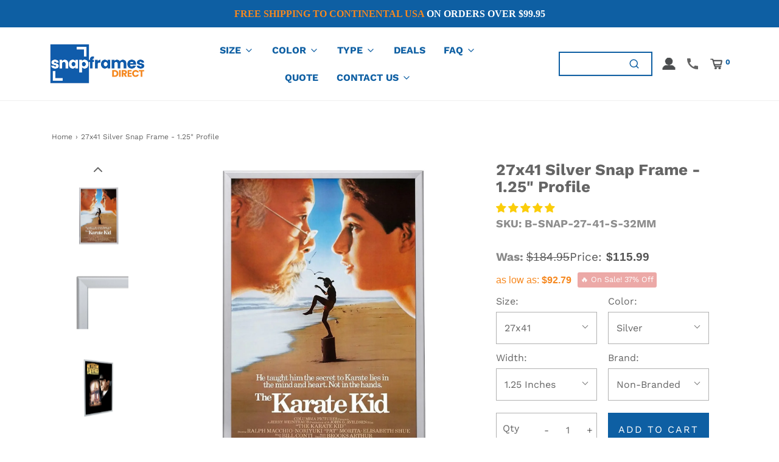

--- FILE ---
content_type: text/css
request_url: https://snapframesdirect.com/cdn/shop/t/49/assets/custom.css?v=999965130054569431723225192
body_size: 2345
content:
div#shopify-section-header .sticky-header-wrapper .site-header__logo.logo-placement--within{justify-content:flex-start}div#shopify-section-header .sticky-header-wrapper .sticky-header-logo img{max-width:250px}div#template div#customer div#create-customer,div#customer-accounts div#customer-login{padding:100px 0}div#contact-envy input,select{height:50px}div.index-section div#custom-hero:before{background:#3d4246}div.index-section div#custom-hero div.title-bar h2{font-size:70px}div.index-section div#custom-hero div.hero__text{font-size:25px;font-weight:600;padding-top:10px}div.flexslider-container div.slider-caption h2{font-size:45px}div.flexslider-container div.slider-caption--text{font-size:18px}div#shopify-section-footer div.bottom-footer{border-top:1px solid #d7d6d6}div#shopify-section-announcement-bar div.notification-bar__message p{font-weight:700}section.entry-content li{list-style:inherit}section.entry-content li p{list-style:inherit}section.entry-content div.embed-container{height:450px}section.entry-content div.embed-container iframe{width:100%!important;height:100%!important}section.entry-content img:not(.snize-item-image){width:50%;padding-bottom:150px}div.cart-page-template div.empty-cart{padding:250px 0}article#about-us{padding:100px 0}@media (max-width: 768px){div.index-section div#custom-hero div.title-bar h2{font-size:40px}div.index-section div#custom-hero div.hero__text{font-size:12px;font-weight:100;padding-top:5px}div.feature-row.homepage-featured-content div.feature-row__text--inner{text-align:center}#shopify-section-footer>footer div.links-footer.footer-block--wrapper>h3{text-align:center}#shopify-section-footer>footer div.links-footer.footer-block--wrapper nav ul li{text-align:center}#shopify-section-footer>footer div.content-footer.footer-block--wrapper h3{text-align:center}#shopify-section-footer>footer div.content-footer.footer-block--wrapper p{text-align:center}#shopify-section-footer>footer div.mailing-list-footer.footer-block--wrapper h3{text-align:center}ul.slides>li.mobile-image--disabled>div>h2{font-size:30px}article#about-us{padding:50px 15px}article#snap-frames-canada{padding:50px 15px}article#discounts{padding:50px 15px}article#quote-request{padding:50px 15px}article#fulfillment-services{padding:50px 15px}article#screen-printed-branded-frames{padding:50px 15px}article#shipping-times{padding:50px 15px}article#shipping-times img{width:100%}article#videos{padding:50px 15px}div#customer-login{padding:50px 15px!important}}.featured_collection_s .title-bar.custom-font{background:#0e5fa3;color:#fff;padding:22px 0 16px}a.header-link,a.dropdown-submenu__link{font-weight:600;font-family:Work Sans;letter-spacing:0;color:#0e5fa3!important}.notification-bar__message p{font-family:ITC Johnston;letter-spacing:0;text-transform:uppercase;font-weight:700!important}.featured_collection_s+section span.indiv-product-title-text{font-weight:600;font-family:ITC Johnston;text-transform:uppercase;color:#58595b!important;line-height:18px!important}.featured_collection_s+section span.comprdv+.money{color:#f6881f;font-weight:900;font-size:16px;font-family:ITC Johnston;letter-spacing:0}.featured_collection_s+section .compare-at-price{width:auto}.featured_collection_s+section .compare-at-price span.money{font-size:16px;font-family:ITC Johnston}span.comprdv{justify-content:center;gap:6px}.row.homepage-featured-products+div a{font-weight:900!important;font-size:20px!important;font-family:ITC Johnston!important;background:#115baa;letter-spacing:.8px;padding:6px 20px;margin-top:0}.dual_imgtxtovrly{position:relative}.ddl_box_content{position:absolute;top:32%;z-index:2;left:0;right:0;width:55rem;min-height:300px;margin:0 auto;padding:60px 95px 20px;background:linear-gradient(to top,#115baa,#115baa6b)}.ddl_bx_hd{font-size:42px;color:#fff;font-weight:800;line-height:50px}.ddl_bx_cntnt{color:#fff;font-size:24px;line-height:28px;margin-top:18px}.ddl_bx_btn{text-align:center}.ddl_bx_btn a{background:#fff;margin-top:25px;display:inline-block;font-weight:800;padding:5px 20px;font-size:20px;color:#165fac}.ddl_corner_right{width:75px;position:absolute;right:20px;top:20px}.ddl_corner_left{width:75px;position:absolute;left:20px;bottom:20px}.scnd_imgcontnt{position:absolute;top:25%;left:0;right:0;margin:0 auto;width:55rem;text-align:center}.scnd_imct h2{font-size:55px;margin:0;color:#fff}.scnd_imct{text-shadow:0 0 #000}.ddl_scnd_img{position:relative}.scdn_logo{width:300px;text-align:center;margin:0 auto}.scndimg_subtitle{color:#f7891e!important}.scnd_imct{text-shadow:0px 0px 10px #474747}.scdn_logo{width:490px;text-align:center;margin:45px auto}footer h3{font-weight:700!important;font-size:18px!important;text-transform:initial!important;line-height:25px!important;max-width:72%;margin-bottom:0!important}.rte.footer-article{width:72%;margin-top:0}.footer-block--wrapper #newsletter-wrapper input#newsletter_text-footer{border-color:#115bab!important}.footer-block--wrapper button#newsletter_submit-footer{background:#115bab;width:auto;color:#fff;font-weight:800;font-size:18px;padding:15px;height:42px}.footer-block--wrapper input#newsletter_text-footer{padding:5px 14px;border-width:2px!important}.footer-block--wrapper input#newsletter_text-footer{text-transform:capitalize!important;padding:5px 14px;border-width:2px!important}.col-md-6.col-sm-12.mailing-list-footer.footer-block--wrapper{flex:0 3 35%!important}.bottom-footer-row .copyright{width:50%}div#shopify-section-footer div.bottom-footer{border:none;margin:0;padding:0}.slick-prev{left:20px!important;height:50px!important}.slick-next{right:20px!important;height:50px!important}.slick-prev:before{display:none!important}.slick-next:before{display:none!important}.slick-next path,.slick-prev path{fill:#0e5fa3!important}body .slidesh_v2slider ul.slick-dots button::focus{background-color:transparent!important}div[data-wetheme-section-type=slideshowv2] .row{margin:0}.slick-dots{bottom:12px!important}.slick-dots li button:before{font-size:18px!important;color:#f88518!important}.slick-dots li.slick-active button:before{opacity:.75;color:#f88518!important}div[data-wetheme-section-type=slideshowv2] .row .page-width.col-md-12{padding:0}.header_searchbar div#top-search-wrapper{position:static!important;visibility:visible}.header_searchbar .top-search{position:static;transform:none}.header_searchbar #top-search-wrapper #search-page-form{width:12vw}.header_searchbar div#search-wrapper{padding:0!important;border:2px solid #0e5fa3;height:40px!important;border-bottom:2px solid #0e5fa3!important}.header_searchbar form#search-page-form{height:40px!important}.header_searchbar #top-search-wrapper svg.feather.feather-search circle,.header_searchbar #top-search-wrapper svg.feather.feather-search line{stroke:#0e5fa3}.site-nav--active a{color:#f6881f!important}.header-wrapper .header-content{padding:0 50px}.header-wrapper #top-search-wrapper #search_text{outline:none!important;border:none!important}button.icons--inline.search-show.alt-focus.header-link.header-link--button circle,button.icons--inline.search-show.alt-focus.header-link.header-link--button line,button.slide-menu.slide-menu-mobile.alt-focus.header-link.header-link--button line{stroke:#0e5fa3}.slick-dots li button:before{border:2px solid #0e5fa3;color:transparent!important;border-radius:50px;opacity:1!important}.slick-dots li.slick-active button:before{border:none}.slick-dots li button:before{width:16px!important;height:16px!important}.slick-dots li.slick-active button:before{top:-2px!important}a.icons--inline.alt-focus.header-link img,a.icons--inline.header-link.slide-menu img{width:24px}a.alt-focus.header-link.slide-menu img{width:24px;opacity:1}.collection-main--wrapper{max-width:1140px;margin:0 auto}.popup__newsletter-form [id^=newsletter_submit]{flex:0 0 115px!important}button#purchase{padding:20px 0}.product-info-wrapper+div .product-form-option:first-child{display:flex;flex-wrap:wrap;justify-content:space-between;flex:0 0 50%;gap:20px}.product-info-wrapper+div .product-form-option:first-child .product-form-option{width:44%}.product-info-wrapper+div .product-form-option:first-child .product-option-select:first-child{width:44%}.product-info-wrapper+div .product-form-option:first-child .product-form-option .product-option-select{width:100%}.jdgm-prev-badge{display:block!important}.variant_sku span{font-size:18px}.custom-font.product-description-header{font-size:26px}.product-option-select{margin-bottom:10px}@media only screen and (min-width:320px) and (max-width:830px){.ddl_bx_hd{font-size:20px;color:#fff;font-weight:800;line-height:25px}.ddl_box_content{top:32%;width:100%;min-height:auto;padding:40px 30px 20px}.ddl_bx_cntnt{color:#fff;font-size:16px;line-height:22px;margin-top:10px}.ddl_box_content{position:static;background:linear-gradient(to top,#115baa,#115baa)}.scnd_imgcontnt{position:absolute;top:18%;width:100%}.scnd_imct h2{font-size:18px}.scnd_imct{text-shadow:0px 0px 10px #474747;text-align:center}.scdn_logo{width:32%;text-align:center;margin:0 auto}.ddl_box_cont{text-align:center}footer h3{max-width:100%}.rte.footer-article{width:100%}.featured_collection_s h2{font-size:20px}.featured_collection_s .title-bar.custom-font{padding:14px 0 10px}.slick-next svg,.slick-prev svg{width:10px}.slick-dots li button:before{width:12px!important;height:12px!important}.slick-dots li button:before{font-size:12px!important}.slick-dots li{width:18px!important;height:18px!important;margin:0 2px!important}.collection-main--wrapper{max-width:100%;margin:0 auto}}.quantity-buy-btn--container,.product-info-wrapper .product-form-option-container{display:flex;flex-wrap:wrap;justify-content:space-between;flex:0 0 50%}.quantity-buy-btn--container{margin:10px 0}.product-info-wrapper .product-form-option-container .product-form-option,.product--cta-button,.product-info-wrapper .product-form-option-container .product-option-select:first-child{width:47.5%}.product-info-wrapper .product-form-option-container .product-form-option .product-option-select{width:100%}button#purchase{padding:16px 0}.quentity-and-price .quantity-controls__outer{display:flex;max-width:100%;gap:5px;align-items:center;margin-top:0;margin-bottom:0;justify-content:space-between;width:47.5%;border:1px solid var(--border-color);padding-left:10px}.product-page--submit-action button{margin-top:10px!important;margin-bottom:10px!important}.quentity-and-price .selector-wrapper label{width:auto}.product-media-info{row-gap:15px}.product-media-info>div{height:max-content}.quantity-controls{border:0}.quantity-selector{width:50px!important;margin:0!important}#cartform .quantity-selector{width:60px!important;max-width:60%!important}#discount_table{width:100%}.product-page--pricing--lowest-tier-discount .money{color:#f6881f}.product-page--pricing .product-page--pricing--variant-compare-at-price{margin:0}.product-page--pricing{gap:8px}.quote-text{margin-bottom:15px;color:#f6881f;font-weight:700}.quote-text a{text-decoration:underline;color:#f6881f}.product--cta-button #purchase{margin:0}.product-page--pricing .product-page--pricing--variant-compare-at-price .money,.product-page--pricing .product-page--pricing--variant-price .money{font-size:var(--body-font-size)}@media screen and (min-width: 768px) and (max-width: 991px){.quentity-and-price .quantity-controls__outer,.product--cta-button{width:100%}.quantity-buy-btn--container{gap:15px}}@media screen and (min-width: 768px){.hide-desktop{display:none}.indiv-product--list{display:flex;flex-direction:column}.md-up-two-col-grid{grid-template-rows:auto;grid-template-columns:repeat(2,1fr);grid-gap:15px}}@media screen and (max-width: 767px){.hide-mobile{display:none}}.indiv-product--list .indiv-product-title-text,.indiv-product--list .hp-title,.indiv-product--list .money-styling{text-align:left}.indiv-product--list .money-styling>*{display:inline;margin-right:10px}.indiv-product--list .money-styling .compare-at-price{width:auto}.product-list--btns .btn{margin-bottom:0}.product-list--btns .product--cta-button .btn{width:100%;padding:10px 0!important}.product-list--info .indiv-product-title-text{font-size:20px;font-weight:600}.product-list--btns .quantity-buy-btn--container{justify-content:flex-start;gap:20px}.product-list--btns .quentity-and-price .quantity-controls__outer{width:45%;max-width:160px}.product-list--btns .quentity-and-price .product--cta-button{max-width:200px;width:50%}.product-list--btns .quentity-and-price .quantity-selector{padding:8px 10px;width:65px!important}.metafield-rich_text_field{margin:5px 0}.metafield-rich_text_field p:last-child{margin-bottom:0}#cart_submit{--button-background-color: #f6881f;--button-background-hover-color: #ff9e41}@media screen and (max-width: 450px){.product-list--btns .quentity-and-price .quantity-selector{width:45px!important}.product-list--btns .quentity-and-price .product--cta-button{width:45%}}.terms-conditions label,.terms-conditions label a{font-weight:600;color:#0e5fa3}.terms-conditions label:hover,.terms-conditions label:hover a{color:#2983ce}.ajax-cart--terms-conditions input.wetheme-custom-checkbox,.terms-conditions input.wetheme-custom-checkbox{border-radius:0;background:#fff!important;--color-primary: #0E5FA3;border:2px solid #0E5FA3!important}.ajax-cart--terms-conditions input.wetheme-custom-checkbox:checked:after,.terms-conditions input.wetheme-custom-checkbox:checked:after{content:"";display:block;box-sizing:border-box;position:absolute;left:3px;top:-2px;width:6px;height:12px;border-width:0 3px 3px 0;border-style:solid;transform-origin:bottom left;transform:rotate(45deg);background:transparent;border-radius:0}.quantity-and-price--swatches{flex:0 0 100%}.s4com-footer-contact-form{display:none!important}.mobile-header--wrapper .mobile-side-column.mobile-header-right .header-link{padding:15px 15px 15px 7px}
/*# sourceMappingURL=/cdn/shop/t/49/assets/custom.css.map?v=999965130054569431723225192 */


--- FILE ---
content_type: application/javascript; charset=utf-8
request_url: https://searchanise-ef84.kxcdn.com/preload_data.1R2F8B3u9A.js
body_size: 9840
content:
window.Searchanise.preloadedSuggestions=['snap frame','snap frames','27x40 black','poster frame','36x48 frames','a2 frame','24x36 frame','snapezo 24x36','round corner','double sided','weather resistant','customer return','27x41 frame','24x36 snap frame','movie poster','customer returns','pvc covers','18x24 frame','pet cover','silver snap frame','11x17 snap frame','pvc cover','x frame','30x40 frame','black snap frame','double sided hanging frames','16x20 frame','27x40 blue','led frames','30x40 poster frame','snapezo 27x40','11x14 frames','36x48 frame','snapezo 8.5x11','a3 frames','poster case','non glare','gold frame','36 x 48 poster frame','mounting hardware','round cornered','b2 frame','24x36 silver snap frame','silver trade snap frame','a3 frame','20x30 red snap frame','non-glare snapezo pvc cover × 1','led snap frame','22x28 snapezo 1','outdoor snap frames','a frame','return black','gold snap frame','36x48 black','sidewalk sign','24x36 poster frame','non-glare pet cover','1.25 profile silver snap frames','black frame','5x7 snap frame','24x36 black','24x36 1 inch profile','black snapezo','snap frames 1.2','light box','photo frame','red frame','outdoor frames','30 x 40 inch poster frame','40x60 frame','11 x 17 snap frames','movie frames','24 x 24 frames','24x36 silver','lens cover','red frames','24 x 36 snap frame','24x36 black poster frame 1 inch','led silver','22x28 black snapezo snap frame profile','weather resistant snap frames','27 x 40 frames','light wood','36 x 36 frame','photo frames','weather resistant snap frame','36x36 frame','27x40 silver','5x7 frames','waterproof snap frame','27x41 black','aluminum snap frame','certificate frames','24x36 snap frames','poster stand','glow led','12.5x12.5 frame','poster frame 1 profile','22 x 28 snap frame','led frame','black snapezo snap frame','wood frames','silver snapezo','8.5x11 snapezo frame','14x36 black','black snap frames','a4 snap frame','poster frames','out door frames','27 x 41 frame','27x40 frame','window snap frames','snapezo pet cover','24 x 36 black snap frame','x 35 inch','22x28 snap frames','27x40 black movie poster frame 1.25 inch','11x14 silver snap frame','24x30 inches black snap frame 1.25','white frame 24x36','20x29 poster','movie poster frame','snapezo 30x40','snapezo snap frame','snapezo return','snapezo silver','30x40 black','showroom mitsubishi','11x17 silver','x ce','11x17 snapezo','silver snap frame 1.7 profile','light blue','silver case','18 x 24 inch black 1','poster frame gold','glare for frames','24x30 frame','kl hat','a0 frame','8.5x11 snap frame','18x24 red','back lit','horizontal locking frame','frame 24x36','clear glossy pvc covers','12x12 frames','trade frames black snap','27x40 1 profile','27 x 41 poster frame','non-glare snapezo pvc cover','dark wood','27x41 silver','locking snap frame','white snap 24x36','8x10 snap frames','silver snap','uv protection','snapezo black','48 x poster frames','24x36 black snapezo snap frame 1 profile','custom size','24x36 cover','white 24x36','28 snap frame','anti glare','silver 25mm','x snap frame','18x24 silver','jumbo snap frame','a1 frame','diploma frame','jumbo frames','24x36 snap','red 22x28','frame poster 27x40','30x40 white frame','black locking','20x30 silver','16x20 white frame','20x26 snap frames','white snap frame','self assembly','snap frame cover','24 x 30 black frame','30x40 pet cover','white 16x20 frame','frame with mat','24x36 snapezo','36x48 white','wall mounting','24x36 1 inch','snapezo pvc 24 x36','22x28 white','24x24 snap frame','wall mount','picture frame','36 x48 inch frame','snap frame 24x48','movie posters','double snap frames','30x40 white','11x17 frame','30x40 snap frame','red snap frame','5x7 black snap frame 1 profile','metal frames','24x36 red','snap frame gold','standard frame','22x28 frames silver','snap frame x','20x30 black','36x48 silver snapezo','36 x snap frame','40x60 black','a2 black frame','18x24 inches black snap frame 1 profile','front loading','snap frame 1.25 profile','4 x 6 snap frame','36x48 black snapezo snap frame 1.25','snap frames with stand','18 x 24 frame','17x22 poster frame','return snap','27x40 black snapezo® snap frame 1.2 profile','18x24 snap frame','24x36 with','20 by 20 frame','a4 frame','30 x 40 frame','14 x frame','clear front','32x45 frame','18 x 24 frame black','side walk sign','27x40 snap','22x28 white snap frame','22 x 28 wall mount poster frame','silver diploma snap','deals frames','hanging frames','x snap','x 23 snap frame','silver snap frames','frames for','snap frames 8.5x11','16 x frame','24x36 silver snap frame 1 profile','24x30 snap frame','a2 poster frame','trade frames','snap black frame','silver 24x36','22 snap frame','frame poster','32x48 black snapezo snap frame profile','movie poster case','8x10 white','18x24 white snapezo','11 x 17 snap frame','pvc lens','2 inch profile','poster frames with','27x40 led','22x28 snapezo','snapezo jumbo','14x21 silver snapezo snap frame 1.2 profile','36x48 black snap frame 1.7 profile','24 x 36 black poster 1 inch','27x41 cover','24x36 colored frame','how to hang the snap frame','does double sided','showroom display kit','20 x 24 frame','outdoor frame','labor law','rounded corner','clear cover','13x19 white frame','27 41 poster frame','black poster','snapezo white return','black snapezo snap frame 1.2 profile','36x48 poster frame','double side','22x28 snap frame','11x17 black frame','silver frames','30x40 silver','led light box','non glare pvc cover','27 x 40 locking','clearance poster','27 by 40 frame','27x41 inches black snap frame 1.25 profile','hanging snap frames','22x28 silver','27x40 gold','or lens','24x36 inches black snap frame 1.25','27 x 40 silver snap frame profile','18 x 24 snap frames','black weather resistant','8 x 11 snap frames','24 x 24 4 profile','18x22 frame','a5 frames','36 x 48 frame','18x24 silver poster snap frame 1.25 profile','40 x inch','poster 27x41','gold movie poster frame','36 x 48 black snap frames','how to hang','30 x frame','a0 black','36 x 24 snap frame','snap frame with the stand','snap zo','white frame','frame hanging','18x24 black snapezo snap frame 1 profile ×','40x60 white','frame movie posters','24 x 36 frame','red 16x20','poster cases','11x17 red','white certificate snap frame poster','32x48 frame','black poster snap frame 11x17','snapezo poster','frame 20x28','24x36 black snap frame 1 profile','11 x 17 frame','30x40 black snap frame 1 profile','22x28 snap frames 1','a2 frame white','jumbo snap frames','27 x 41 black','black 5x7 photo frame 1 profile','clearance frames','flexible pvc cover','36 x 44 frame','gold 27x40','white 27x41','double sided snap frames','window frame','white 8x10','snap frame 1 profile','anti-glare pvc covers','17x22 frames','22x28 black','snap frame black','27 40 black frame','28 x 44 frame','snap frame covers','34x48 profile','8x24 frame','blue locking frame','back light','16x20 white','snapezo movie poster case 24x36','snap front poster frame 27x40','frame 24x48','36x48 snap frames online huge stocks low prices six year warranty','13x19 frame','24 x36 black','40”x poster frame','11x14 frame','super-white backing','24x30 black snapezo snap frame 1.25 inch profile','silver snapezo snap frame','11 x 17 poster snap','sidewalk 22x28','snapezo lock','corner snap frames','outdoor lock frame','table frames','snap frame 8.5x11','11 x 17 movie poster','blue 18x24','snap frames 17 x 20 black','a2 silver','48x72 snap frame','20 x 30 snap frame','frame 11x14','30x40 open frame','11x14 silver','40x60 snap frame','snapezo 24 x 36','snapezo 11 x 17','lit snap frames','ex open','snap return','light wood snap','a3 white','18x 24 white','replacement cover','11x17 black','flexible pvc','36 x 48 inches','48x60 snap frame','27x40 poster','5x7 snap frame silver','11x17 inches silver snap frame 1 profile','low profile','anti glare covers','16x24 silver','18x24 silver poster frame 1.25 inch snapezo snap-18-24-s-32mm','red 24x36','12v x','waterproof snap frames','a frames','24x36 non-glare snapezo pet cover','black return','snap frame with hide','20x30 snap frame black','the movie','24x36 black frame','led home theater frame','12x16 white','8.5x11 silver','10x18 frame','snap white','gold poster frame','a2 16.5 x 23.4 inches','24x36 return','27x40 snap frame','acrylic frame','green poster frame','two sided with stand','24 x 18 frame snap','frame to on','gold frames','glass frame','27x40 led frame','48 x 48 snap frame','2 24x36 frames with a 1.2 inch profile','pet frame','12 x 12 silver frame','36x48 snapezo','22x28 led','easy open','32 x 48 frame','snapezo poster frame inches','frame 27x40','11x17 1 snap frame','8.5 x 14 snap frames','27x40 locking 1.77','22x28 frames','12 x12 snap frame','60 x 40 frame','8 x 11 silver snap frame','pet covers','frame pvc','11x17 inches black snap frame 1 profile','return 27x41','27x40 black locking 1.25 profile','silver 8.5x11','mat frames','36x48 poster frames','28 x frame','40x60 inch','frames 34 x','oval black frames','24x36 non-glare snapezo pet cover for 24x36 poster frame','30 x 40 locking case','wood snap frame','foam core','30 x 40 snap frames','uv covers','anti glare cover','x 36 poster frame','led snap frames','8.5x11 black','snap frame wooden','wooden snap frames','blue frame a4','27 x 40 black snapezo movie poster frame','black 22x28 1 snapezo','22x28 inches black snap frame 1.25 profile','lens cover only','36 x 48 white frame','snap frame 36x36','a3 white snapezo snap frame 1.2 profile','glossy pvc cover','24 x 36 wood','size a3 frame white','for frame','snap frame 48 x 36','black certificate snap frame poster size 8.5x11 1 inch profile','snap on frame','b5 frame','trade frame','24x36 black poster frame 1 inch 24x36 black 1 inch','silver 16x20 frame','white frames','14 x36 snap frames','11"w x frame','27x40 30mm profile','12x18 frame','color backing','18x24 black poster snap frame 1 profile','snap frame white','11x17 gold snap frames','8.5 x 14 gold effect certificate frame','17x22 silver snapezo poster case','12x16 frame','24x36 black snap frame 1.7 profile','snap frame 27x40','16.5 x 23.4 inches frame','snapezo lockable black snap frames','double to','32x50 frames','30 x 40 gold','24x48 snap frame','silver 1 inch','x snap frames','40 x poster frames','snapezo white 1 22x28','fast and','external x','13.5x40 in white frame','24 x 24 frame','frame poster 29','20 x 30 frame','weather resistant 18x24','snape zo','8.5x11 silver snap 1','oval frames','24x36 silver snap frame 1.7 profile','snap frame 18x24','27 x 40 non-glare black','frame white','36x48 black snap frame','28x38 black','11x22 black','36x48 snap frame','black diploma snap frame poster size 11x17 1 inch profile','24x36 non-glare protection','snap frame 24 x 36','movie poster glass','8.5 snap frame','deals 27x41','12 x 12 snap frame','snap frame installation kit','8.5x11 black snapezo® round-cornered 1.25 profile','snap in','34x44 silver snap zo','stand up frames','non 27 x','wood frame','13x39 snap frame','black weather resistant snap frame','36x48 silver snap frame 1.7 profile','27x40 black snap','27x40 non-glare snapezo pet cover','weather proof','uv pvc','light green','red and black frame','22x28 snapezo 1 black','18x24 uv','snap gold','black poster frame','snapezo 36x48','snap 24-36 b-32mm','spare parts','silver size x','a5 frame','27x40 white','24x36 poster snap open frames','27x40 pink','red return','25x40 black','8.5 x 11 frame','silver round corner frames','silver snapezo return snap frame 1.25 profile','24x48 frame','24x30 silver snap frame','black tradeframe movie poster snap frame size 27x40','clear frame','x frames','black radial round-corner snap frame','black frames','red 40”x4','24x36 black snapezo® snap frame 1 profile','27x40 movie poster frame','36x36 white','27 x 40 poster','snap white frame','black snapezo® snap frame 1.2 profile × 1','18x24 white trade','117s table','22x28 1 snapezo','6x8 frame','spares frame','24x36 frames black snap','22x28 black i','solid hardware','b2 snap frame','8.5x11 snapezo','showroom display kit-v3-miter corners','frame 16x20','8.5x11 aluminum','exterior frame','movie poster frames','inch frame','16x20 silver','32 x 48 silver','14 x 22 frame','snap on poster cover','24x36 silver sna','installation kit','snapezo snap frame 1.25 profile','36x48 black snapezo','6x8 black','white 36x48','certificate frame','return snap frame','waterproof frame','be frame','plastic internal','3x4 black frame','30x40 silver snap frame 1.25 profile','stand up snap frame','24 x24 snap frame','18x24 black poster snap frame 1.25 profile','snap hanging posters','27x40 black snapezo® snap frame 1.25 profile','frame for','white poster frame 30x40','33x46 inches','vertical clear 8 x 10 frame','silver 22 x','snap frame for foam core','24x30 silver snap frame 24x30 1 inch profile','snap frame installation','album cover','snapezo stands','snap frame 11 x 14','blue snap frame','snap frame 1.2','poster frame 32x45','snapezo 18x24 black snap frame 1 inch profile','27x40 3 pack','uv protecting','8.5 x 11 silver snap frame','24 x 36 movie poster frame','27x40 black snap frame','photo frame case','silver snapezo poster snap frame','30 x 40 red poster snap frame 1 profile','b-snap-24-36-s-3 2mm','x 56 frames','24 x 36 white frames','p.e.t 8.5 x 11','18 x 12 black snap frame','27x40 silver snap frame 1.2 profile','24x30 poster frame','18x24 snap frame led','16x24 silver snapezo®white','holes mounting','18x24 return','snap frame 24x36','11 x 17 pink frames','x 40 frame','theater frames','non-glare protection for 24x36 poster frame','8.5x11 inches black snap frame 1 profile','11x17 silver snap','a frame 28x36 non-glare pet cover','24x36 led light box black','24x32 snap frame','for snap frames','9x11 frame','29x41 poster frame','18x24 inches black snap frame','snap hangers','3 x 5 frames','8.5x11 dark wood snapezo® snap frame 1.25 profile','snap 16x20 silver 1','snap frame 30 x 40','8.5x11 silver snap frame','36x48 black snap frame poster display','sleek wall','12x18 black snapezo® snap frame 1 profile','30x30 frame','27x40 locking','36 x 48 white snapezo poster','27 x 40 locking case','24 x 36 a frame','clearance yellow poster','33x47 frame','24 x 36 silver snap frame','22x28 snap frames locking','11x17 snap','return gold','11.7 x 16.5 inch','non-glare snapezo pet cover','snapezo 18x24','brushed silver snap','1.25 profile snap frame','all at','snap frame 36x72','32x48 poster case','27x41 inches','18x24 silver snapezo® snap frame 1.25 profile','44x65 frame','poster snap frame','27x40 1.7 silver','8.5x11 silver 1','28x40 frame','36x48 silver snap frame','22x28 light wood','35 x snap frame','24x36 snapezo black','24x36 led','black a frame','custom snap frame','dark wood snap frame','snapezo® jumbo','40 x 60 silver','gold snap 18 x 24','20x30 cream snapezo','a3 11.7x16.5','front load','back lit snap frame','24x30 ba','locking snap frames','no home','32x40 black frame','27 x 40 light green','top or frame','27x40 black snapezo® snap frame','21x31 frames','showroom display kit-v2-round corners','24x36 sidewalk signs','display stand','11 x 17 black snap frame','snap frame 36','poster frame 12x16','cream 27x41','24x36 white','11x14 black','27 x 40 non-glare frame','24x36 poster snap frame','26x40 silver snapezo snap frame 1.2 profile','24x24 white','30x40 black snapezo','1 black 27x40','snapezo locking','8.5x11 inches silver trade snap frame 1 profile','silver snap so 8.5 x 14','30x40 inch','red snape','48 x 36 frame','18 black frame','snapezo® poster case 1.77','12x12 1 inch','custom sizes','27 x 40 black movie poster frame','8.5x11 32mm','led poster frame','11 x 17 black','36x48 white snapezo snap frame 1.25 profile','24x30 silver snapezo poster snap frame 1.25','8.5x11 black snapezo','8x10 snapezo frame','11x14 black snap frame','27x40 black snapezo snap frame 1.2 profile','snapezo locking movie','black 5 x 7','glow frame','7x40 silver frame','27x41 silver 1.7','a2 black','11x17 snap frames','x frame white','11.7 x snap frame','frames for pictures','36x48 black snap frame 1.25 profile','8.5x11 inches silver snap frame','uv protect','snap 18-24-s-32mm','horizontal snap frames','17x22 white frame','round corner silver','snap front black poster frame 27x40','38 by 38 frame','white snapezo snap frame','16x20 black frames','16x20 round cornered','snap frame with stand','18 x 24 snap frame','27x40 black snap frame 1.2 profile','spare covers','11x17 black snapezo® snap frame 1.2 profile','silver snapezo snap frame 1.2','11x17 black snapezo® poster snap frame 1','16x20 snapezo','11x14 snap frame 1 profile','27x41 blue','hanging snap','8.5x11 black snapezo® snap frame 1 profile','certificate tradeframe','11x17 silver snapezo poster snap frame 1','one sheet','36 x 48 gold','36x48 black frame','12.5x12.5 blue snap frame','showroom display mitsubishi','12 x 16 frame','value tradeframes','18x24 blue','10x20 frames','the you','8.5 x 11 black','20 x 29 frame','outdoor snap frame','sign holes','11.8 x acrylic','hanging frame','foam core poster','red snapezo®','11x17 black diploma frame 0.8 inch snapezo','snap frame x 30','18x24 black snapezo snap frame 0.8 profil','30 x 40 black frame','8.5 x 14 frame','12x18 snap frame','frame with','20 x 26 black frame','external snap','white movie poster','3 snap frame','36x50 black','a2 euro size','17x20 frames','black 24x36 wide','movie poster 22x34','24x36 light wood snapezo snap frame 1.25 profile','12x36 black snapezo® snap frame 1.2 profile','non glare pet','led snap frame light box','24x36 1.2 black','x inches','waterproof frames','24x36 black snapezo snap frame 1.2 profile','18 x 24 frames','24x30 snapezo','8 x 10 snap frame','black 12 x 36 poster frame','21 x black','uv cover','install kit','11x17 black snapezo® snap frame 0.8 profile','27x40 return','18 x 24 sna','snaps frames for wall','round frames','snapezo cover','36 x 48 frames','24x36 black snapezo','uv protecting anti-glare cover','18x24 silver snapezo snap frame 1 profile × 1','28x42 black','24 inches inches','8.5x11 silver certificate frame 1 inch snapezo snap-8.5-11-s-25mm','35 x frames','snap open frame','27x40 black snapezo movie poster snap frame 1.25','black 27x41 movie poster frame 1.25 profile','b-snap-18-24 b-25mm','24 x 36 poster frame','snap in frame','13 x 17 snap frame','18 x 36 snap frame','pet 24 x 36 cove','12 x 18 frames','10 x frame','16x20 snap frame','28x40 silver snap frame','8x10 water frame','24x32 black snapezo® snap frame 1.2 profile','snap 8.5x 11','black tradeframe snap frame media size 24x36 1 inch profile','36x36 silver snapezo snap frame 1.25 profile','no glare','snap frame stand','24x36 silver snapezo snap frame 1.2 profile','black 8.5x11','26x38 silver snapezo snap frame 1.2 profile','36 x 48 black snap on frames','16 x snap frames','trade frames 27 x 40 snap frame','27 x 40 inch frame','8.5x11 silver snap frames 1.25','red snapezo® return snap frame 1 profile','27x41 non-glare snapezo pet cover','12 x 12 snap frames','poster frame 24x36','frames for artwork','24x36 inches black snap frame 1.25 profile','black 27x40','27x40 wood frame','snapezo pvc cover','12x18 black snap frame 12x18 1.2 inch profile','this is 40','22x28 outdoor','frames 36x48','18x24 green','30x40 double sided','blue frames','weather resistant snap','gold effect','round-cornered 16x20','27x40 black snapezo® snap frame 1.25 inch profile','white snapezo® snap frame 1.2 profile','snap backs','22x34 snap frame','8.5x11 pvc','led frame 27x40','27 x 40 silver','20x30 black snapezo','a2 frames','5 x 7 snapezo','fram mat','22x28 silver snap frame','backing and front','24x36 blue','10 x14 frames','black 11x14 frame','a board','pink frames','red snapezo®snap frame 1 profile','20x30 dark','8 x 10 red','27 x 40 black locking','27x41 1.7 silver','18 x 36 black frame','10x15 frame','27x40 black snapezo snap frame 1.25 profile','a4 white','8.5x11 black certificate snap frame 1','white snapezo snap frame 1.2 profile','20 x 30 inch 1.77','36 x 36 black frame','30x45 frame','super glossy','40 x 30 black','16x20 return','locking frame','36x48 inches','11x16 black','27x40 cover','silver snapez','gold 11x17','uv 27x40','14 x 36 frame','snap-fix frame','hang kit','27x41 clear','green frame','8.5x11 silver snapezo snap frame 0.6 profile','non-glare cover','28"w x 20"h','28.6 x frame','22x28 non-glare snapezo pet cover led','24x36 black poster frame 1','23.4 x frame','how to open','18x24 black','30 x 37 frame','11 x 17 snap frame silver','27x40 yellow','24x36 frames','27x39 black','silver poster frame','silver 27"x40 snap','snap edge frame sign 5x7 silver','x 17.2 frame','snap fram','30x46 frame','mad max','silver snapezo snap','table top','10x13 snap','24 x 48 snap','30x40 silver snapezo snap frame','28x28 black','11x14 snap frame','12x15 black snapezo snap frame 1.2 profile','30x36 black snapezo snap frame 1.2 profile × 1','light snap frame','snap frame outdoor','24x36 non-glare snapezo pvc cover','hanging hardware','silver snap frame poster size 1 inch profile','11x17 wooden','22x28 blue snap frame','15x23 white','silver trade','mat for frame','blue 20x28','11x17 white','40x60 black snapezo self assembly','30 x 40 inch poster case','a3 poster size','13x20 black snapezo','black 24x30','u v protecting','b2 poster','black snapezo 1.2 profile','jumbo frame','brushed black','8.5x11 inches silver snap frame 1 profile 8.5x11 silver 1 inch','non glare replacement cover','27 40 replacement cover','28x42 inches black','frame 26 x 34','frame x 34','8x10 black snap','black 24 x 36','28x32 cover','33.1 x 46.8 inches','24x36 black snap frame 1.2 profile','22 x 28 black snap frames','snap poster frame case 36 x 48 silver','27x40 case','snap frame hanging','13x19 silver snap frame 13x19 1 inch profile','12x18 black snap frames','replacement covers','17 x 22 black poster snap frame','b1 poster','frames brushed aluminum','and slim','8.5 x 11 gold snap frame','32x48 inch','snap a4-w-25mm','pet cover pet','60 snap frame','32x48 silver snapezo','11x22 poster frame','11x17 poster frame','12 inch by 36','13 x 20 poster frames','jumbo 24x36','11x15 black','22x 28 silver 1.25','light frame','graphic snap','27x40 silver snapezo snap frame','labor law posters','gold 24 x 36 poster frame set','horizontal frame','17x22 snap frame white','b-snap-36-48-s-32 mm','labor law frames','p.e.t cover','snap 17-24-s-25mm','8x10 black snap frame 1 profile','14x18 black snapezo','snap frame 2x48','snapezo 11x17 silver snap frame 1.2 inch profile','16.5 x 23.4 inches a2 euro size','black snap frames 13x19','8.5x11 inches silver snap frame 1 profile','frame with stand','36 x36 black frame','24x36 gold snap frame 24x36 gold 1 inch','a2 16.5 x 23.4 inches black snap frame 1 profile','return of the king','2 snap frame','snap frame 24','snapezo p.e.t covers','30x40 black snap frame 1.25 profile','16.5 x 23.4 inches a2 euro size white snapezo snap frame 1 profile','11.7 x 16.5 a3 euro size white snapezo snap frame 1 profile','a0 poster','24x36 wood','10 case pack of black 24x36 movie poster frame 1.25 profile','11 x 17 silver poster snap frame 1 profile','18 x 24 silver poster snap frame 1 profile','clear glossy snapezo p.e.t cover','8.5 x 11 silver','48 x 48 frame','27 x 40 black 3 pack','36 x 48 black snapezo snap frame','b-snap-18-24-s-3 2mm','silver 8x10','20x36 silver snapezo snap frame 1','30x40 wood frame','frame x','non-glare p.e.t cover','33 x 44 black snap frame','silver diploma snap frame poster size','12x18 snap frames','24x36 1.2 silver','20x24 silver snap frames','24x36 black frame 1 inch','frame 8.5x11','18 x 10x18','dura frame','snap frame a1','hanging posters','22x56 snap frames','36x48 black snapezo® snap frame 1.7 profile × 3','30x40 light','30"x 40 frames','clear display','black size','26x40 silver snapezo® snap frame 1.2 profile','poster frame 24.2 x','24x30 red metal frame','24x30 silver','24x36 1.25 inch black','30x40 snap poster frames','standard size black snap frame','24x24 snapezo silver snap','36x36 snap','silver snap frame poster size 22x28 inch profile','16x20 return red 1','27x40 gold snap','12x18 black snapezo snap frame 1 profile','size 10x20','standard backing','33x46 silver snapezo® snap frame 1.7 profile','corner screws','11x17 inches silver','20x26 1 profile silver snap frame','silver 18x24','17x23 snap frame','16 x 16 snap frame','front loading price','snap cases','30 x 46 snap frame','non-glare pvc','black l frame','16 x 16 frame','oval snap frame','24x36 snapframe','16.5 x inches frame','24x30 black snapezo® weather resistant 1.38 profile','27.3 x frame','snap 24x36','wood 8.5x11','30x46 black snapezo snap frame 1.2 inch','black 16 x 16','36x48 silver','24x36 silver snap frame 1.25 profile ×','36x48 wood','16.5 x x','18x24 poster frame blue','28x36 frames','pink snap frames','black 1.25 24 x 36','17x19 x','27 x poster frame','17x22 blue','our door','stand up poster','24x48 black snap frame 1.2 inch profile','11x17 gold','40x60 black snapezo self-assembly snap frame 1.25 profile','silver snapezo 22x26','spares snap frames','23x23 white 1.2','16.5 x 23.4 black','36x48 silver snapezo poster snap frame 1.25','24 x 12 snap frame','aluminum movie poster','gold snap frame 11x17','30x40 silver round 1.25','27x41 black snapezo® double-sided','pop up stand','16x20 silver poster snap frame 1.25 profile','32x42 white snapezo','front loading frames','x 30 poster','movie p','24x36 cream snapezo snap frame 1.25 profile','8.5x11 weather silver','hanging kit','pvc 30 40 lens','18x24 black snapezo snap frame profile','b-snap-22-28 b-25mm','24x30 metal frame','gold certificate snap frame 8.5x11 1.25','27x41 snape','black snap frame poster size 1 inch profile','snap frame 12 x 18','gold 11x17 frame','30x46 silver snapezo snap frame 1.7 x 7','8 x 11 snap frame','11x17 aluminum','clear sign','black 11 17 and 11 snap frames','silver external poster case poster','5x7 silver snapezo poster snap frame 1','light wood 24"x36','27x41 inches black snapezo® snap frame 1.25 profile','4x6 in','18x24 inches black','10x18 poster frame','11x14 silver snap frame profile','8.5 x snap frames','return window','24x36 silver snapezo frame 1 profile','snapezo 36x48 silver','27.3 x 41.3 pvc covers','silver lockable snap frame','am x 30','be snap 11x17 do 32mm','a2 black snapezo snap frame 1 profile','14x36 snap frame','40x72 pvc','red frame 3 pack','snapezo covers','36x36 36x36','1 inch poster','ted frame','front load snap frame','26 x 38 snap frames','black light box','led poster','24x36 silver snapezo snap frame 1','dark 8.5x11','24x36 poster open','8x10 fram','top snap frame','27 x 27 frames','24x36 black sidewalk sign','wood 36x48','9x11 snap','27x40 black movie poster frame 1.25 inch snapezo','white board','front loading 24x36 in silver','12 x 18 metal frame','a4 black snap frame 1 profile','33x47 frames','16x20 silver snapezo snap frame 1.7 profile','a2 16.5 23.4 inches','clear cover poster for snap poster','12x18 poster','10x20 frame black','black snap frame 1 profile','black snap 16x16','24 x 48 black snap frame','8.5x11 silver certificate frame 1.2 inch snapezo','27 x 40 inch case locking','trade frame s b snap 22 28 b 25mm','8x10 white snapezo snap frame 1.2 profile','24x36 silver poster frame 1.25 inch','led 24x48','black snap','frame size27x40','20x29 frames','a3 gold','snap frame window','non branded b-snap-24-36-w-25mm','5x7 silver snapezo® snap frame 0.6 profile','27 x 40 silver frame','30x40 black snapezo® snap frame 1.7 profile','silver 22x28 poster frame 1.25 profile 22x28 silver 1.25 inch','12x24 frame','snap frames for wall','11x17 black snap frame','20x30 black snap frame 1 profile','clear glossy','frames for profile','inches by 39','27x40 led movie frames','white frame 8 x 10 photo','11x17 inch black snap frame','26x34 red','colored frame','27x41 silver snapezo® poster snap frame 1.25','22x34 blue snapezo','11x22 white','24 x 36 blue poster frame','blue 20x24','27 40 frame black','24x36 inches green trade snap frame 1 profile','non-glare snapezo pet','how to return','frame case','display frames','frame 32x50','wall hanging','poster 14x36','poster frame 48x60','12x18 black frame','snap ezo 24x36','20x30 silver snapezo sidewalk sign','24x36 non-glare snapezo® pvc cover','27 x snap frame','suitable for','24x36 black snapezo snap frame','white translucent back','snap frame 27x41 blue','high profile','24x 36 snap','size x','22 by 28 silver','22x34 snapezo snap frame 1.2 profile','36 x 24 snap frames','24x24 black frames','clear-glossy snapezo','36x48 black snapezo self-assembly snap frame 1.25 profile','26x26 non-glare snapezo cover','23x29 silver 1','11x17 light wood snapezo® return snap frame 1 profile','snapezo 20x30','24 black snap frame 1.7','spare pvc covers for snap frames','double-sided 36x48','48 snap frame','31 x 44 frame','16x20 black snapezo® snap frame 1 profile × 16','blue poster case 27 x40','6 x 8 snap frame','snapezo 30x40 black','snapezo frame','frame parts','snap frame 11x17','27x40 black snapezo® movie poster snap frame 1.25','x 30 frame','orange snapezo','27 x40 black frame','18.7 x open front frame','27x39 black snap frame 1.25','36x48 silver snap frame 1.25 profile','18x24 black snapezo® snap frame 1.25 profile','white snapezo snap frame 28x41 1.7 profile','27x40 insert','snapezo backing','24x32 silver snapezo snap frame 1.2 profile','24x36 black snapezo poster snap frame 1','11x17 silver snapezo snap frame 0.6 inch profile','24x30 light wood snapezo® sidewalk sign 1.25 profile','12x20 silver frame','return wood','8.5x11 inches black snapezo weather resistant 1.38 profile','silver led snap frame','30x 40 locking','36x36 white snap frame 1.7 profile','anti glare pvc covers','out door','27x40 black snapezo snap frame 1.25 profile ×','24x36 inch','12x 24 snap frame','16x20 red','16x22 silver snapezo® snap frame 1.2 profile','5x7 black','aluminum frame','36x46 x','18.7 x inches','brown frames','silver snap 8.5 x 11','14 x 24 frame','white styrene backing','8.5x11 silver weather resistant','36x48 red snape','5x frames','24 x poster','silver 24x48 inch','27x40 black locking','28x40 red','36x48 snapezo locking 1.25','11x17 outdoor','36x36 snap frame','24x36 silver snapezo return snap frame 1 profile','17x22 white','narrow frame','24x36 anti glare','poster case 30 x 40','10x20 black','wall of','hanging for snap frame','30x40 snapezo double-sided 1.25 profile','24x48 poster pet cover','20x30 blue','36x48 black poster frame','8 x gold snap frame','12.5x12.5 snapezo red album cover 1 profile width','18x24 waterproof','sidewalk signs','40.2 x frame','custom framing','snapezo weatherproof','24x48 black snap frame','white 1 snap frame','27x40 gold snapezo® return snap frame 1.25 profile','22x28 black trade snap frames','21.7 x inches','22x28 window','black 8x10','silver snap frame 16 x 20','8x24 black snapezo poster snap frame 1','5x25 black','36x48 black snapezo snap frame 1.2 profile ×','27x40 black snap frames','16x20 black snapezo poster snap frame 1.25','spares frames','27x40 gold snapezo® snap frame 1.25 profile','installation for frame','silver snapezo snap frame 26x46 1.25 profile','frame snap','non glare pet cover','snap frame on stand','indoors sign','black snap frame 1.7 profile','24x36 silver poster frame 1 inch','27 by 41 poster frame','gold 11x17 snap frames','8.5 x 14 white frames','8.5x14 snap frame','and more','19x26 black','bull standards','a3 snap','11x17 poster','30x40 non-glare snapezo pet cover','gold 8.5x14','b frame 20 x 29','white frames 27x 40','24 x 36 cover','36x48 black snap frame 1.7 profile ×','snap 24x48','36 x 47 inch','movie poster cases','30 x 40 inch black locking case','light box snap frame','22x28 with stand','18x24 snapezo weather resistant 1.38 profile','blue round frames','snap frame black 20x24','white snap frame 22 16','red snapezo round','brands snap','snap frame led light box black','11x17 silver 1','insert poster','27x39 white snapezo® snap frame 1.2 profile','clear 8x10','8.5x11 red snap frame 8.5x11 1.25 inch profile','25x31 black snapezo snap frame 1.2 profile','snap black frame 8.5x11','11x17 front loading','27"x40 snap','open snap poster','frames suitable','poster frame 40x60','8.5x11 hinged','36x48 light wood snapezo snap frame 1.25 profile','22x28 1.25 silver','10 x 10 gold','27 x 40 led','8.5x11 silver snapezo snap frame 0.6 inch profile','19 x 19 snap frame','stand sign','40 locking black','28x44 frames','gold effect poster frame 1 inch snapezo','8.5x11 black tradeframes','16x20 black tradeframe snap frame 1.25 aluminum profile','24x36 white snap frame 1 profile','8x6 frame','27x40 wood','24x36 inches black snap frame 1 profile','green 11x17','snapezo x 25.7','b-snap 22x28','27x40 black snapezo poster case 1.77 profile','27x40 aluminum poster frame','black movie light box','20x30 weather resistant','sidewalk sign 22x28','36x48 black snapezo® snap frame 1.2 profile','non cover','24 by 32 frame','30 x 40 inch silver poster case','orange snapezo®','28 x snap','30x40 black snapezo snap frame 1.25 profile','width black','15x30 frame','outdoor locking','snapezo 27 x 40','black snapezo® snap frame poster size 24x36 1 inch profile','24x30 silver snapezo poster snap frame','24x36 black snap frame 1.2','snapezo 11x17','18 x 24 red','holes for','8x24 snap frames','18x24 snapezo','17x30 snapezo black snap frame 1.2 profile width','spares snap frame','17x22 black snap frame 1 profile','x 11.7 black frame','36x72 black','22x28 wall snap','showroom display kit v3','window frames','20x30 locking','18x24 snap','29 x frame','36x48 return','the in the','22x28 inches snap frame','8.5x14 gold effect certificate frame 1 inch snapezo','snap frame 40x60','24x30 silver snapezo snap frame 1 profile','22x28 light wood snapezo® sidewalk sign 1.25 profile','36 x 36 blue','22x33 snap frame','20x30 white','sign stand','27x40 black movie poster case 1.77 inch snapezo','27x40 black snapezo snap frame 1.2 profile ×','silver snapezo poster snap frame 1 x 1','27x40 frame pink','18 x 30 snap','20x30 snapezo','frame it','2 14x36 black snapezo poster snap frame 1','22 x 28 silver snap frame','white snap 36x48','8x10 snapezo snap frame','16 24 black frame','18x24 snapezo silver snap frame 0.59 profile width snap-18-24-s-15mm','snap profile','wood light','27 x 40 black snap frame','27x40 inches black snapezo® snap frame 1.2 profile','silver snap ezo','18 x 24 silver snapezo','12x12 frame','36x36 black snap frame','snap x 24','27x40 lit','6 8.5x11 silver snapezo snap frame 0.6 profile','11x17 snap frame black','18x24 snapezo return snap frame','movie theater','snap frame lightbox','27 x 40 inch 1.77','black a2 frame','custom silver snap frame','22x28 inches','frame 11x15','8.5x11 silver snapezo snap frame 1 profile','20x30 black snapezo snap frame','30x46 black snapezo snap frame 1.2 inch profile','29 x 41 frame','snap-18-24-b 32mm','green 24x36 poster frame','14x22 white','light frames','8x10 black','18 x frames','22x28 silver snapezo® snap frame 1 inch profile × 1','22x33 snap frame 1 profile','11x17 inches silver snapezo® snap frame 1 profile','b snap a2 b 25mm','24x36 snapezo® return snap frame','silver snap 24x36','two sided frames','w x frame','18x22 black','window 22x28 snap frame','window frame 22x28','30x40 black snap frame 1.25 profile × 3','a1 silver snapezo poster','29.7 x frame','black snapezo poster frame 22x28','black certificate','27x39 black snapezo poster snap frame 1.25 × 1','18x24 tradeframe','uv walgreens','w hotel','movie poster frame for light','color green','snap frames no backing','pink frame','black metal frames','non-glare snapezo cover','36x49 black','big to','22x28 inches silver snap frame 1.25 profile','a2 blue frame','rnsnap 22-28-b-32mm','11x17 white snap frame 1.25 profile','5 x 7 red frame','22x28 2 snap frames','5 case pack silver 24x36','27x40 black movie poster frame 1.25 inch × 2','red 12 x 12','size 30x40','8.5x11 non-glare snapezo pvc cover','snapezo 27x41','8.5x11 black certificate snap frame 1 profile 8.5x11 black 1 inch','24x34 snap frame','24 x24 silver','13x19 white','30 x 30 poster frame','cream frame','24x36 led snap frame','in the food','20x30 inches silver snap frame profile','case keys','11x17 silver frames 1 profile','8x10 silver snap frame 1 profile','sized movie poster frames','30 x 40 black','11x17 white snapezo snap frame 1.2 profile','or 36x 48 foamcore','30 x 40 locking','14x16 snap frame','a3 blue snapezo® snap frame 1.2 profile','36 x 36 gold','light wood snap 24x36','style snap frame','36 x silver','24x24 frames','stand warranty','led theater','both in the','27 pvc cover','11x17 black snap frame 1.2 profile','12x20 white','12x20 silver snapezo snap frame 1.2 profile','22x28 return','light wood 1.25','a1 x','photoframe frames','in red frames','return 18x24','locking poster case','to 9.7 x','1.25 profile b-snap-24-36-s-32mm','snapezo covers uv protecting non-glare','silver locking snap frame poster size','a4 black snapezo snap frame 1 profile','8 x 10 silver snap 1','11x17 round corner snap','front loading 11x17','silver 22x28','easy standards','24x36 light wood snapezo snap frame 1.25','36 x 48 x 1.25','27x41 movie frames','no glass','snapezo 18.7 x','27"x 40"h','spare keys','30x 40 snap','12.7 x poster frame','frame corner','frame 40x60','1 inch profile','16 x 24 x','18x24 poster','back to the','27x41 blue 1.25','brown frame','8.5x11 black snapezo poster snap frame 1 × 6','x poster frame','movie theater frame','8.5x11 snap frames','36 x 72 covers','22x28 black snapezo® snap frame 2.2 profile','clearance 24x36 frames','24x36 silver snap poster frame ‐ 1.25 profile color silver','24x24 snapezo silver snap frame 1 width','to to wall','18x24 black snap frame 1 profile','36x48 black snapezo® poster case','22x28 double sided','30 x 40” frame','12x18 black snap frame 1 profile × 12','36 x 48 black','gold 8 x 8','27 x 41 red frame','silver double-sided snap frame poster size 24x36 1.25 inch profile on sale','14x24 snap frames','non-glare pet covers','30x40 pvc cover','33x44 glare','custom pvc covers','snap frame 24 x 48','wall file','27x40 snapezo 1.25 black','11x17 gold snap frame','uv protecting poster cover','30x40 frame with glass','17 x 32 poster frame','14x36 white','glare cover','weather resistant frames','poster case 18x24','8.5 x 14 black','24 x 36 flex vertical horizontal mounting aluminum','22x28 red','41 x frame','standard wall frame','gold 27x41','b-snap-18-24-b 32mm','snap frame parts','side walk','red poster frame','snapezo lightbox','two pictures','snapezo 36” x 36” black','snap displays','8.5x11 snap frames weather resistant','x 40 snap locking','27x40 led movie poster frame','10x14 silver snapezo snap frame 1.2 profile','36x48 red','size snap frames','8.5x11 silver weather 1.25 inch profile','snapezo black 27','24x36 black snap frames','snap 24x36 s 30mm','24x36 black snapezo® poster case 1.77 profile','36x48 silver snapezo locking 1.25','8 x 10 red snapezo frame','24x36 clear-glossy snapezo','36x48 black frames','24 48 silver snap frame','brown 18x24','24x36 white poster snap frame 1.25','24x36 silver snapezo locking 1.25 profile','30x40 snap black','9x11 black frame','21x62 black snapezo® snap frame 1.2 profile','black frame 14x36','11 x 17 silver snap frame 1','24x36 poster','led display case','12x16 frames','silver frame 20x26','8.5x11 black snapezo® weather resistant','and frame','40x72 am frame','black movie frame poster 11x17','lit snap','18 x 24 a frame','8.5x11 silver snapezo poster snap frame 1','black snap frame 27x40','27x40 gold frame','lit frames','11x17 inches black snap frame 1.25 profile','black backing','custom custom-black-7d-5','24x34 frame','8.5x11 gold snap frame','36x48 black snapezo poster snap frame','11x14 white','custom size snap frame','24x36 pvc','36x48 poster','photo frames x 10','30x40 snap frame black','no aluminum','8.5x11 silver tradeframe snap frame 1 profile','black snapezo poster','glossy cover','27 x 41 movie poster','36x48 silver snapezo® locking 1.25 profile','x 40 snap','36x48 silver snapezo locking 1.25 profile','30 x 40 snap frame','24x36 double sided','27x40 black snapezo®','23x34 black snapezo® snap frame 1.2 profile','27 x 40 inch','30x40 snapezo silver poster case','24x30 snapezo® return snap frame 1 profile','36x36 black frames','light wood snapezo frames 22 x 28','24x36 white snap frame 1.25 profile × 1','silver snap frame 8.5x11','blue a3','x20 by 20','31 x poster frame','24x30 gold snapezo® snap frame','18 x 24 black','window snaps','weekly deal','and signs','hang pictures','non glare covers','30x40 inch frame','10x29 silver snap frame 1.25 inch profile','silver 1.7 profile snap frame','uv glare cover','24x36 black snap frame','silver snap frame poster size 1.25 inch profile','24x36 glow led','standard frames','16x20 black snapezo® snap frame 0.6 profile','20x30 silver snap frame 1.25 profile','33x46 inches black snapezo snap frame 1.7 profile','33 x snap','red 32x45 frame','din a0','17x22 silver poster snap frame 1.25 profile','11x17 led','backing boards','18x18 white','12x24 silver snapezo snap frame','27 x40 inches black snapezo glow led home theater frame','24 x 36 x 1 black snap frame','24 x 36 silver','17x19 frame','18x24 silver poster snap frame','30x 40 silver','40 x frame','24 x 48 movie frame','tax id','black snapezo® snap frame','snap frame wood','27x41 snap frame','snap frame 12x24','gold snapezo snap frame 1.25 profile','30 x 40 inch 1.77','water prof','necessary hardware','18x24 1 profile','1.25 22x28 silver','24x36 snapezo® snap frame 1 profile','22x28 snapezo return','snapezo glow led home theater frame','24x36 pet cover','18 x 26 poster frame','wooden poster frames','16.5 x snap frame','2 sided poster','10x29 white frame','round light wood','movie tin sign','custom frames','x in','27@x41 frame','30x30 black snapezo snap frame 1.25 profile','8.5 x 11 round corner snap frame','snap fram foam core','24x36 green','water resistant','17x22 frame','27 x 40 1.25 inch black','snap frame 20x24','30x40 silver return jumbo','b-snap 24 x36','gold 36x48','pvc cover 24x36','poster frame x','snapezo return 22x28','b size snap frames','36 x black snap frames','16x20 silver snapezo snap frame 1.7','36x48 inches red trade snap frame','8.5x14 black','lowest and','28 x 41 frame','32x48 black','22x28 silver round-cornered 1 profile','brushed silver 24x36','40x60 dark wood snapezo® self-assembly snap frame','labor law poster frames','return of the','18x24 snap frames','24x30 blue snapezo® snap frame 1.2 profile','31x44 inches','36x48 black tradeframe snap frame 1.25 profile','8.5x11 brushed silver snap frame','sign snap frame','31 x snap frame','picture border','30x30 black','black snap on poster frame','b snap 24-36-s-32mm','36x48 double sided','30x40 snapezo','black round corner 22x28','a2 white','36 x 36 silver snap frame','gold profile','snap x','40x 40 snap frame','external use'];

--- FILE ---
content_type: application/javascript; charset=utf-8
request_url: https://searchanise-ef84.kxcdn.com/templates.1R2F8B3u9A.js
body_size: 2628
content:
Searchanise=window.Searchanise||{};Searchanise.templates={Platform:'shopify',StoreName:'Snap Frames Direct',AutocompleteLayout:'singlecolumn_new',AutocompleteStyle:'ITEMS_SINGLECOLUMN_LIGHT_NEW',AutocompleteDescriptionStrings:0,AutocompleteCategoriesCount:2,AutocompletePagesCount:0,AutocompleteItemCount:6,AutocompleteShowProductCode:'N',AutocompleteShowRecent:'Y',AutocompleteShowMoreLink:'Y',AutocompleteTemplate:'<div class="snize-ac-results-content"><ul class="snize-ac-results-list" id="snize-ac-items-container-1"></ul><ul class="snize-ac-results-list" id="snize-ac-items-container-2"></ul><ul class="snize-ac-results-list" id="snize-ac-items-container-3"></ul><ul class="snize-ac-results-singlecolumn-list" id="snize-ac-items-container-4"></ul><div class="snize-results-html" style="cursor:auto;" id="snize-ac-results-html-container"></div></div>',AutocompleteMobileTemplate:'<div class="snize-ac-results-content"><div class="snize-mobile-top-panel"><div class="snize-close-button"><button type="button" class="snize-close-button-arrow"></button></div><form action="#" style="margin: 0px"><div class="snize-search"><input id="snize-mobile-search-input" autocomplete="off" class="snize-input-style snize-mobile-input-style"></div><div class="snize-clear-button-container"><button type="button" class="snize-clear-button" style="visibility: hidden"></button></div></form></div><ul class="snize-ac-results-list" id="snize-ac-items-container-1"></ul><ul class="snize-ac-results-list" id="snize-ac-items-container-2"></ul><ul class="snize-ac-results-list" id="snize-ac-items-container-3"></ul><ul id="snize-ac-items-container-4"></ul><div class="snize-results-html" style="cursor:auto;" id="snize-ac-results-html-container"></div><div class="snize-close-area" id="snize-ac-close-area"></div></div>',AutocompleteItem:'<li class="snize-product ${product_classes}" data-original-product-id="${original_product_id}" id="snize-ac-product-${product_id}"><a href="${autocomplete_link}" class="snize-item" draggable="false"><div class="snize-thumbnail"><img src="${image_link}" alt="${autocomplete_image_alt}" class="snize-item-image ${additional_image_classes}"></div><div class="snize-product-info"><span class="snize-title">${title}</span><span class="snize-description">${description}</span>${autocomplete_product_code_html}${autocomplete_product_attribute_html}<div class="snize-ac-prices-container">${autocomplete_prices_html}</div>${reviews_html}<div class="snize-labels-wrapper">${autocomplete_in_stock_status_html}${autocomplete_product_discount_label}${autocomplete_product_tag_label}${autocomplete_product_custom_label}</div></div></a></li>',AutocompleteResultsHTML:'<div style="text-align: center;"><a href="#" title="Exclusive sale"><img src="https://www.searchanise.com/images/sale_sign.jpg" style="display: inline;" /></a></div>',AutocompleteNoResultsHTML:'<p>Sorry, nothing found for [search_string].</p><p>Try some of our <a href="#" title="Bestsellers">bestsellers →</a>.</p>',AutocompleteResultsOrder:["products","suggestions","pages","categories"],LabelAutocompleteSku:'SKU',AutocompleteProductDiscountLabelShow:'Y',ProductDiscountBgcolor:'145CAC',ResultsShow:'Y',ResultsStyle:'RESULTS_BIG_PICTURES_NEW',ResultsItemCount:12,ResultsPagesCount:0,ResultsCategoriesCount:3,ResultsShowActionButton:'add_to_cart',ResultsShowFiltersIn:'top',ResultsShowFiltersInSidebar:'N',ResultsDefaultMobileView:'list',ResultsShowListPrice:'N',ResultsShowProductCode:'Y',ResultsDescriptionStrings:3,ResultsUseAsNavigation:'templates',ResultsShowProductDiscountLabel:'Y',ResultsProductDiscountBgcolor:'145CAC',ResultsColorOptionType:'image',SmartNavigationDefaultSorting:'sales_amount:desc',SmartNavigationOverrideSeo:'Y',ShowBestsellingSorting:'Y',ShowDiscountSorting:'Y',LabelResultsProductAttributeTitle:'Size',LabelResultsSku:'SKU',RecommendationShowActionButton:'add_to_cart',ReviewsShowRating:'Y',ResultsManualSortingCategories:{"snap-frame-deals-clearance-canada":"463640264994","snap-frame-deals-clearance-general":"463642165538"},CategorySortingRule:"searchanise",ShopifyMarketsSupport:'Y',ShopifyLocales:{"en":{"locale":"en","name":"English","primary":true,"published":true}},StickySearchboxPosition:'bottom-left',Redirects:{"https:\/\/snapframesdirect.com\/products\/pet-spare-covers-for-snap-frames-and-signs":["https:\/\/snapframesdirect.com\/pages\/search-results-page?q=pet"],"https:\/\/snapframesdirect.com\/products\/24x36-non-glare-snapezo-pet-cover":["https:\/\/snapframesdirect.com\/pages\/search-results-page?q=pet%20cover&rb_snize_facet4=snap%20frame"],"https:\/\/snapframesdirect.com\/products\/pet-spare-covers-for-snap-frames-and-signs?variant=17245978001459":["https:\/\/snapframesdirect.com\/pages\/search-results-page?q=pet+cover"]},PriceSource:'from_min_available_variant',ColorsCSS:'.snize-ac-results .snize-title { color: #333; }.snize-ac-results .snize-description { color: #888; }.snize-ac-results .snize-price-list { color: #333; }.snize-ac-results span.snize-discounted-price { color: #C1C1C1; }.snize-ac-results .snize-attribute { color: #9D9D9D; }.snize-ac-results .snize-sku { color: #9D9D9D; }.snize-new-design.snize-sticky-searchbox .snize-search-magnifier { color: #0E5FA3; }div.snize li.snize-product span.snize-title { color: #333; }div.snize li.snize-category span.snize-title { color: #333; }div.snize li.snize-page span.snize-title { color: #333; }div.snize ul.snize-product-filters-list li:hover span { color: #333; }div.snize li.snize-no-products-found div.snize-no-products-found-text span a { color: #333; }#snize-search-results-grid-mode span.snize-description, #snize-search-results-list-mode span.snize-description { color: #888; }div.snize div.snize-search-results-categories li.snize-category span.snize-description { color: #888; }div.snize div.snize-search-results-pages li.snize-page span.snize-description { color: #888; }div.snize li.snize-no-products-found.snize-with-suggestion div.snize-no-products-found-text span { color: #888; }#snize-search-results-grid-mode .snize-price-list, #snize-search-results-list-mode .snize-price-list { color: #333; }div.snize#snize_results.snize-mobile-design li.snize-product .snize-price-list .snize-price { color: #333; }#snize-search-results-grid-mode span.snize-attribute { color: #888888; }#snize-search-results-list-mode span.snize-attribute { color: #888888; }#snize-search-results-grid-mode span.snize-sku { color: #888888; }#snize-search-results-list-mode span.snize-sku { color: #888888; }',CustomCSS:'@media (min-width: 767px) {    #snize-search-results-grid-mode li.snize-product {        min-width: 250px;    }    #search-results-page .medium-up--push-one-twelfth {        left: 0%;    }    #search-results-page .medium-up--five-sixths {        width: 1200px;    }    #search-results-page .grid__item {        padding-left: 0px;    }    #search-results-page .page-width {       padding-left: 0px;       padding-right: 0px;    }}div.snize ul.snize-product-filters-list .snize-filter-variant-count {    display: none;}div.snize:not(.snize-mobile-design) #snize-search-results-grid-mode li.snize-product {    width: 23% !important;    min-width: auto;}body .collection-grid-wrapper {    width: 1080px;    margin: auto;}div.snize .stars-container:after,.snize-modal-content-wrapper .stars-container:after {    position: absolute;    top: 0;    left: 0;    height: 16px;    content: "★★★★★";    color: #FFD700;    overflow: hidden;    word-break: keep-all;    word-wrap: normal}.snize-ac-results .stars-container:after {    color: #FFD700}',CustomJS:'document.addEventListener(\'Searchanise.Loaded\',function(){(function($){let snizeCheck=0;if(location.href.includes(\'/collections/27x40-snap-frames\')||location.href.includes(\'/pages/search-results-page\')){$(document).on(\'Searchanise.DataRequestBefore\',function(event,type,params){if(snizeCheck===0&&type===\'results\'&&!location.href.includes(\'rb_snize_facet4\')&&(!params.restrictBy.snize_facet4||!params.restrictBy.snize_facet4.includes(\'Snap Frame\'))){params.restrictBy.snize_facet4=\'Snap Frame\'}});$(document).on("Searchanise.ResultsUpdated",function(e,content){$(\'.snize-product-filters-clear[data-se-facet-attribute="snize_facet4"]\').off().on(\'click\',function(){snizeCheck=1;let snizeOldParams=Searchanise.GetWidgets().searchResults.getPrevData().params;let snizeClearedValue=$(this).attr(\'data-se-facet-value\');snizeOldParams.restrictBy.snize_facet4=snizeOldParams.restrictBy.snize_facet4.replace(snizeClearedValue,\'\');Searchanise.GetWidgets().searchResults.search(snizeOldParams)});$(\'.snize-product-filters-reset-all\').on(\'click\',function(){snizeCheck=1;let snizeClearRestrict=Searchanise.GetWidgets().searchResults.getPrevData().params;snizeClearRestrict.restrictBy={};Searchanise.GetWidgets().searchResults.search(snizeClearRestrict)});$(\'#snize_filters_block_snize_facet4 input, #snize_product_filter_snize_facet4 input\').on(\'change\',function(){snizeCheck=1})})}})(window.Searchanise.$)})',RecommendationsLayout:{"collection":["1T3K6A1I5T7K9M9"],"product":["1T3K6A1I5T7K9M9","2U9O3S8K2W6P7A7"],"search results":["1T3K6A1I5T7K9M9"],"cart":["1T3K6A1I5T7K9M9"]},IsVoiceSearchEnabled:'Y'}

--- FILE ---
content_type: text/javascript;charset=UTF-8
request_url: https://searchserverapi.com/recommendations?api_key=1R2F8B3u9A&recommendation_widget_key=1T3K6A1I5T7K9M9&request_page=product&product_ids=5354670215&recommendation_collection=&output=jsonp&callback=jQuery37109258658044249009_1765317565285&_=1765317565286
body_size: 44
content:
jQuery37109258658044249009_1765317565285({"totalItems":0,"startIndex":0,"itemsPerPage":5,"currentItemCount":0,"recommendation":{"title":"Featured Products"},"items":[]});

--- FILE ---
content_type: text/javascript;charset=UTF-8
request_url: https://searchserverapi.com/recommendations?api_key=1R2F8B3u9A&recommendation_widget_key=2U9O3S8K2W6P7A7&request_page=product&product_ids=5354670215&recommendation_collection=&output=jsonp&callback=jQuery37109258658044249009_1765317565287&_=1765317565288
body_size: 4868
content:
jQuery37109258658044249009_1765317565287({"totalItems":288,"startIndex":0,"itemsPerPage":6,"currentItemCount":6,"recommendation":{"title":"Similar Products"},"items":[{"product_id":"1774334672947","original_product_id":"1774334672947","title":"24x24 Silver Snap Frame 24x24 - 1.2 inch profile","description":"Enhance your space with our high-quality, unbranded snap frames, designed to provide a quick and effective solution for all your signage and display needs. Ideal for use in public spaces like restaurants, community centers, and movie theaters, as well as for personal displays at home, these frames are perfect for showcasing your favorite posters or artwork with a professional touch. Constructed from solid aluminum, these frames are built to the highest industry standards, ensuring the best quality at an affordable price. They feature a super white translucent backing, which not only offers some water resistance but also helps to make your graphics stand out with added vibrancy. Strong yet lightweight, our frames are incredibly user-friendly. The front panel snaps open with spring hinges, enabling easy poster changes without the need for tools or wall removal. Each frame is equipped with a single, flexible P.E.T. lens that provides non-glare visibility and UV protection, ensuring your displays remain clear and protected. All the necessary hardware for concealed mounting is included, allowing for both vertical and horizontal hanging. These unbranded frames, used by world-leading brands like Disney, NASA, Red Bull, and ABC, set the industry standard for quality and versatility. Choose our snap frames for a reliable, sophisticated, and cost-effective display solution.","link":"\/products\/tradeframe-silver-snap-frame-poster-size-24x24-1-2-inch-profile","price":"79.9900","list_price":"124.9500","quantity":"-1","product_code":"B-SNAP-24-24-S-30MM","image_link":"https:\/\/cdn.shopify.com\/s\/files\/1\/1132\/6804\/products\/SNAP-18-24-S-30MM-FP-1-F_a3f71bc2-e9de-4a52-852a-257c2c6da7af_large.jpg?v=1688378836","vendor":"Non Branded","discount":"36","add_to_cart_id":"16679084458035","total_reviews":"339","reviews_average_score":"4.88","shopify_variants":[{"variant_id":"16679084458035","sku":"B-SNAP-24-24-S-30MM","barcode":"","price":"79.9900","list_price":"124.9500","taxable":"1","options":{"Size":"24x24","Color":"Silver","Profile Width":"1.2 Inch"},"available":"-1","search_variant_metafields_data":[],"filter_variant_metafields_data":[],"image_link":"","image_alt":"","quantity_total":"","link":"\/products\/tradeframe-silver-snap-frame-poster-size-24x24-1-2-inch-profile?variant=16679084458035"}],"shopify_images":["https:\/\/cdn.shopify.com\/s\/files\/1\/1132\/6804\/products\/SNAP-18-24-S-30MM-FP-1-F_a3f71bc2-e9de-4a52-852a-257c2c6da7af_large.jpg?v=1688378836","https:\/\/cdn.shopify.com\/s\/files\/1\/1132\/6804\/products\/SnapFrame-30MM-Silver_897f222e-75c4-47e2-8dea-191baa92e559_large.jpg?v=1688378519","https:\/\/cdn.shopify.com\/s\/files\/1\/1132\/6804\/products\/SNAP-18-24-S-30MM-FP-1-L_31dee182-48b1-445e-9b44-8098a0c6a006_large.jpg?v=1688378513","https:\/\/cdn.shopify.com\/s\/files\/1\/1132\/6804\/products\/SNAP-18-24-S-30MM-FP-1-R_efd1a810-8f4b-478b-bdb0-f92a85b16168_large.jpg?v=1688378422","https:\/\/cdn.shopify.com\/s\/files\/1\/1132\/6804\/products\/30MM_01eeb7c0-9bb9-4339-ae7f-7e5c3c0a4970_large.jpg?v=1688378415","https:\/\/cdn.shopify.com\/s\/files\/1\/1132\/6804\/products\/SNAP-18-24-S-30MM-FP-1-F_747bf8fb-aae6-4d6d-ae5c-5941573ca3b6_large.jpg?v=1688378410","https:\/\/cdn.shopify.com\/s\/files\/1\/1132\/6804\/products\/SNAP-18-24-S-30MM-FP-1-F_649bba37-dc0c-47b3-8291-9504f5f0280a_large.jpg?v=1688378408","https:\/\/cdn.shopify.com\/s\/files\/1\/1132\/6804\/products\/SNAP-18-24-S-30MM-FP-1-C_4b07f188-2940-4726-87c6-c9165ca1783d_large.jpg?v=1688378397","https:\/\/cdn.shopify.com\/s\/files\/1\/1132\/6804\/products\/SNAP_KIT_55361fb0-fdac-4e4f-b6cd-8102b4373cc6_large.jpg?v=1688378391","https:\/\/cdn.shopify.com\/s\/files\/1\/1132\/6804\/products\/SNAP-18-24-S-30MM-FP-1-F_547d186e-321f-4585-9989-43aac3089bba_large.jpg?v=1688378301"],"shopify_images_alt":["24x24  TRADEframe Silver Snap Frame 24x24 - 1.2 inch profile - Snap Frames Direct","24x24  TRADEframe Silver Snap Frame 24x24 - 1.2 inch profile - Snap Frames Direct","24x24  TRADEframe Silver Snap Frame 24x24 - 1.2 inch profile - Snap Frames Direct","24x24  TRADEframe Silver Snap Frame 24x24 - 1.2 inch profile - Snap Frames Direct","24x24  TRADEframe Silver Snap Frame 24x24 - 1.2 inch profile - Snap Frames Direct","24x24  TRADEframe Silver Snap Frame 24x24 - 1.2 inch profile - Snap Frames Direct","24x24  TRADEframe Silver Snap Frame 24x24 - 1.2 inch profile - Snap Frames Direct","24x24  TRADEframe Silver Snap Frame 24x24 - 1.2 inch profile - Snap Frames Direct","24x24  TRADEframe Silver Snap Frame 24x24 - 1.2 inch profile - Snap Frames Direct","24x24  TRADEframe Silver Snap Frame 24x24 - 1.2 inch profile - Snap Frames Direct"],"tags":"1.2 Inch[:ATTR:]24x24[:ATTR:]exclude[:ATTR:]Non Branded[:ATTR:]Silver[:ATTR:]Snap Frame"},{"product_id":"4132152775","original_product_id":"4132152775","title":"18x24 Inches Black Snap Frame - 1.25\" Profile","description":"Enhance your space with our high-quality, unbranded snap frames, designed to provide a quick and effective solution for all your signage and display needs. Ideal for use in public spaces like restaurants, community centers, and movie theaters, as well as for personal displays at home, these frames are perfect for showcasing your favorite posters or artwork with a professional touch. Constructed from solid aluminum, these frames are built to the highest industry standards, ensuring the best quality at an affordable price. They feature a super white translucent backing, which not only offers some water resistance but also helps to make your graphics stand out with added vibrancy. Strong yet lightweight, our frames are incredibly user-friendly. The front panel snaps open with spring hinges, enabling easy poster changes without the need for tools or wall removal. Each frame is equipped with a single, flexible P.E.T. lens that provides non-glare visibility and UV protection, ensuring your displays remain clear and protected. All the necessary hardware for concealed mounting is included, allowing for both vertical and horizontal hanging. These unbranded frames, used by world-leading brands like Disney, NASA, Red Bull, and ABC, set the industry standard for quality and versatility. Choose our snap frames for a reliable, sophisticated, and cost-effective display solution.","link":"\/products\/18-x-24-black-snap-frame-1-25-inch-profile","price":"62.9900","list_price":"99.9500","quantity":"-1","product_code":"B-SNAP-18-24-B-32MM","image_link":"https:\/\/cdn.shopify.com\/s\/files\/1\/1132\/6804\/products\/SNAP-20-30-B-32MM-FP-13-F_f09a907e-d91e-4790-837c-70baaa859ecb_large.jpg?v=1700939934","vendor":"Non Branded","discount":"37","add_to_cart_id":"52930829459","total_reviews":"384","reviews_average_score":"4.87","shopify_variants":[{"variant_id":"52930829459","sku":"B-SNAP-18-24-B-32MM","barcode":"691322433449","price":"62.9900","list_price":"99.9500","taxable":"1","options":{"Size":"18x24","Color":"Black","Profile Width":"1.25 Inch"},"available":"-1","search_variant_metafields_data":[],"filter_variant_metafields_data":[],"image_link":"","image_alt":"","quantity_total":"","link":"\/products\/18-x-24-black-snap-frame-1-25-inch-profile?variant=52930829459"}],"shopify_images":["https:\/\/cdn.shopify.com\/s\/files\/1\/1132\/6804\/products\/SNAP-20-30-B-32MM-FP-13-F_f09a907e-d91e-4790-837c-70baaa859ecb_large.jpg?v=1700939934","https:\/\/cdn.shopify.com\/s\/files\/1\/1132\/6804\/products\/SnapFrame-32MM-Black_4bae0de3-27f3-49a2-8bc6-f85b71f0f6bc_large.jpg?v=1700939936","https:\/\/cdn.shopify.com\/s\/files\/1\/1132\/6804\/products\/SNAP-20-30-B-32MM-FP-13-L_c39cde47-6b11-48e5-b1ef-bc8b02980b75_large.jpg?v=1700939940","https:\/\/cdn.shopify.com\/s\/files\/1\/1132\/6804\/products\/SNAP-20-30-B-32MM-FP-13-R_e85ec587-a456-4f52-a615-17a3cd0df0d7_large.jpg?v=1700939943","https:\/\/cdn.shopify.com\/s\/files\/1\/1132\/6804\/products\/32MM_1c1c9ddf-03c7-4939-bde2-490a4bae5130_large.jpg?v=1700939946","https:\/\/cdn.shopify.com\/s\/files\/1\/1132\/6804\/products\/SNAP-20-30-B-32MM-FP-13-F_0f19c099-f28f-4268-8ae1-f050af3f96b3_large.jpg?v=1700939949","https:\/\/cdn.shopify.com\/s\/files\/1\/1132\/6804\/products\/SNAP-20-30-B-32MM-FP-13-F_031a18ab-e583-4995-902d-509d0b66edd9_large.jpg?v=1700939952","https:\/\/cdn.shopify.com\/s\/files\/1\/1132\/6804\/products\/SNAP-20-30-B-32MM-FP-13-C_95dc166a-6106-447a-ad09-5191b4252e5a_large.jpg?v=1700939955","https:\/\/cdn.shopify.com\/s\/files\/1\/1132\/6804\/products\/SNAP_KIT_7ca6e314-38c3-45df-87bd-aaf60208744f_large.jpg?v=1700939959","https:\/\/cdn.shopify.com\/s\/files\/1\/1132\/6804\/products\/SNAP-20-30-B-32MM-FP-13-F_d7e81586-0d1e-428d-98df-6fd797538970_large.jpg?v=1700939962"],"shopify_images_alt":["18x24 Inches Black Snap Frame - 1.25\" Profile - Snap Frames Direct","18x24 Inches Black Snap Frame - 1.25\" Profile - Snap Frames Direct","18x24 Inches Black Snap Frame - 1.25\" Profile - Snap Frames Direct","18x24 Inches Black Snap Frame - 1.25\" Profile - Snap Frames Direct","18x24 Inches Black Snap Frame - 1.25\" Profile - Snap Frames Direct","18x24 Inches Black Snap Frame - 1.25\" Profile - Snap Frames Direct","18x24 Inches Black Snap Frame - 1.25\" Profile - Snap Frames Direct","18x24 Inches Black Snap Frame - 1.25\" Profile - Snap Frames Direct","18x24 Inches Black Snap Frame - 1.25\" Profile - Snap Frames Direct","18x24 Inches Black Snap Frame - 1.25\" Profile - Snap Frames Direct"],"tags":"1.25 Inch[:ATTR:]18x24[:ATTR:]Black[:ATTR:]C02[:ATTR:]CP01[:ATTR:]exclude[:ATTR:]Non Branded[:ATTR:]Snap Frame","quantity_total":""},{"product_id":"1774326743091","original_product_id":"1774326743091","title":"12x20 White Snap Frame 12x20 - 1.2 inch profile","description":"Enhance your space with our high-quality, unbranded snap frames, designed to provide a quick and effective solution for all your signage and display needs. Ideal for use in public spaces like restaurants, community centers, and movie theaters, as well as for personal displays at home, these frames are perfect for showcasing your favorite posters or artwork with a professional touch. Constructed from solid aluminum, these frames are built to the highest industry standards, ensuring the best quality at an affordable price. They feature a super white translucent backing, which not only offers some water resistance but also helps to make your graphics stand out with added vibrancy. Strong yet lightweight, our frames are incredibly user-friendly. The front panel snaps open with spring hinges, enabling easy poster changes without the need for tools or wall removal. Each frame is equipped with a single, flexible P.E.T. lens that provides non-glare visibility and UV protection, ensuring your displays remain clear and protected. All the necessary hardware for concealed mounting is included, allowing for both vertical and horizontal hanging. These unbranded frames, used by world-leading brands like Disney, NASA, Red Bull, and ABC, set the industry standard for quality and versatility. Choose our snap frames for a reliable, sophisticated, and cost-effective display solution.","link":"\/products\/tradeframe-white-snap-frame-poster-size-12x20-1-2-inch-profile","price":"52.9900","list_price":"69.9500","quantity":"-1","product_code":"B-SNAP-12-20-W-30MM","image_link":"https:\/\/cdn.shopify.com\/s\/files\/1\/1132\/6804\/products\/SNAP-18-24-W-30MM-FP-17-F_d5cc6ee1-485e-4005-b3e5-9dacd8ca08c0_large.jpg?v=1688616111","vendor":"Non Branded","discount":"24","add_to_cart_id":"16679047036979","total_reviews":"339","reviews_average_score":"4.88","shopify_variants":[{"variant_id":"16679047036979","sku":"B-SNAP-12-20-W-30MM","barcode":"","price":"52.9900","list_price":"69.9500","taxable":"1","options":{"Size":"12x20","Color":"White","Profile Width":"1.2 Inch"},"available":"-1","search_variant_metafields_data":[],"filter_variant_metafields_data":[],"image_link":"","image_alt":"","quantity_total":"","link":"\/products\/tradeframe-white-snap-frame-poster-size-12x20-1-2-inch-profile?variant=16679047036979"}],"shopify_images":["https:\/\/cdn.shopify.com\/s\/files\/1\/1132\/6804\/products\/SNAP-18-24-W-30MM-FP-17-F_d5cc6ee1-485e-4005-b3e5-9dacd8ca08c0_large.jpg?v=1688616111","https:\/\/cdn.shopify.com\/s\/files\/1\/1132\/6804\/products\/SnapFrame-30MM-White_80deeb8c-b257-483a-8346-894e1ca086eb_large.jpg?v=1688616019","https:\/\/cdn.shopify.com\/s\/files\/1\/1132\/6804\/products\/SNAP-18-24-W-30MM-FP-17-L_c282570c-cd45-443a-afc3-36827e033862_large.jpg?v=1688616014","https:\/\/cdn.shopify.com\/s\/files\/1\/1132\/6804\/products\/SNAP-18-24-W-30MM-FP-17-R_4a1bf691-d854-4911-925c-70dc1a579661_large.jpg?v=1688616009","https:\/\/cdn.shopify.com\/s\/files\/1\/1132\/6804\/products\/30MM_c89542fa-2de5-4b45-a651-0f4017c865db_large.jpg?v=1688616001","https:\/\/cdn.shopify.com\/s\/files\/1\/1132\/6804\/products\/SNAP-18-24-W-30MM-FP-17-F_8c8137e5-75c7-407b-a2e9-31fcf092d8d1_large.jpg?v=1688615995","https:\/\/cdn.shopify.com\/s\/files\/1\/1132\/6804\/products\/SNAP-18-24-W-30MM-FP-17-F_049b4f8f-2273-4cd1-ae7d-8d43e2d58468_large.jpg?v=1688615989","https:\/\/cdn.shopify.com\/s\/files\/1\/1132\/6804\/products\/SNAP-18-24-W-30MM-FP-17-C_164f8df9-3fe9-4997-9254-8f856e11f123_large.jpg?v=1688615899","https:\/\/cdn.shopify.com\/s\/files\/1\/1132\/6804\/products\/SNAP_KIT_12cb4892-35b4-47c3-8012-30dee73af49d_large.jpg?v=1688615894","https:\/\/cdn.shopify.com\/s\/files\/1\/1132\/6804\/products\/SNAP-18-24-W-30MM-FP-17-F_3cc5332b-e0a0-4ddd-abab-7e38828b14c0_large.jpg?v=1688615889"],"shopify_images_alt":["12x20 TRADEframe White Snap Frame 12x20 - 1.2 inch profile - Snap Frames Direct","12x20 TRADEframe White Snap Frame 12x20 - 1.2 inch profile - Snap Frames Direct","12x20 TRADEframe White Snap Frame 12x20 - 1.2 inch profile - Snap Frames Direct","12x20 TRADEframe White Snap Frame 12x20 - 1.2 inch profile - Snap Frames Direct","12x20 TRADEframe White Snap Frame 12x20 - 1.2 inch profile - Snap Frames Direct","12x20 TRADEframe White Snap Frame 12x20 - 1.2 inch profile - Snap Frames Direct","12x20 TRADEframe White Snap Frame 12x20 - 1.2 inch profile - Snap Frames Direct","12x20 TRADEframe White Snap Frame 12x20 - 1.2 inch profile - Snap Frames Direct","12x20 TRADEframe White Snap Frame 12x20 - 1.2 inch profile - Snap Frames Direct","12x20 TRADEframe White Snap Frame 12x20 - 1.2 inch profile - Snap Frames Direct"],"tags":"1.2 Inch[:ATTR:]12x20[:ATTR:]No Competition Hide[:ATTR:]Non Branded[:ATTR:]Snap Frame[:ATTR:]White","quantity_total":""},{"product_id":"4132190087","original_product_id":"4132190087","title":"22x28 Inches Black Snap Frame - 1.25\" Profile","description":"Enhance your space with our high-quality, unbranded snap frames, designed to provide a quick and effective solution for all your signage and display needs. Ideal for use in public spaces like restaurants, community centers, and movie theaters, as well as for personal displays at home, these frames are perfect for showcasing your favorite posters or artwork with a professional touch. Constructed from solid aluminum, these frames are built to the highest industry standards, ensuring the best quality at an affordable price. They feature a super white translucent backing, which not only offers some water resistance but also helps to make your graphics stand out with added vibrancy. Strong yet lightweight, our frames are incredibly user-friendly. The front panel snaps open with spring hinges, enabling easy poster changes without the need for tools or wall removal. Each frame is equipped with a single, flexible P.E.T. lens that provides non-glare visibility and UV protection, ensuring your displays remain clear and protected. All the necessary hardware for concealed mounting is included, allowing for both vertical and horizontal hanging. These unbranded frames, used by world-leading brands like Disney, NASA, Red Bull, and ABC, set the industry standard for quality and versatility. Choose our snap frames for a reliable, sophisticated, and cost-effective display solution.","link":"\/products\/22-x-28-black-snap-frame-1-25-inch-profile","price":"74.9900","list_price":"119.9500","quantity":"-1","product_code":"B-SNAP-22-28-B-32MM","image_link":"https:\/\/cdn.shopify.com\/s\/files\/1\/1132\/6804\/products\/SNAP-20-30-B-32MM-FP-13-F_ae4094a6-fe41-4907-bd2a-95fbf8c27d50_large.jpg?v=1700939995","vendor":"Non Branded","discount":"37","add_to_cart_id":"52930877971","total_reviews":"384","reviews_average_score":"4.87","shopify_variants":[{"variant_id":"52930877971","sku":"B-SNAP-22-28-B-32MM","barcode":"650245425832","price":"74.9900","list_price":"119.9500","taxable":"1","options":{"Size":"22x28","Color":"Black","Profile Width":"1.25 Inch"},"available":"-1","search_variant_metafields_data":[],"filter_variant_metafields_data":[],"image_link":"","image_alt":"","quantity_total":"","link":"\/products\/22-x-28-black-snap-frame-1-25-inch-profile?variant=52930877971"}],"shopify_images":["https:\/\/cdn.shopify.com\/s\/files\/1\/1132\/6804\/products\/SNAP-20-30-B-32MM-FP-13-F_ae4094a6-fe41-4907-bd2a-95fbf8c27d50_large.jpg?v=1700939995","https:\/\/cdn.shopify.com\/s\/files\/1\/1132\/6804\/products\/SnapFrame-32MM-Black_00008a62-c6be-413a-8e19-8f1bbc0090f7_large.jpg?v=1700939998","https:\/\/cdn.shopify.com\/s\/files\/1\/1132\/6804\/products\/SNAP-20-30-B-32MM-FP-13-L_5885762a-ad72-4113-8fc6-c414e20455bb_large.jpg?v=1700940001","https:\/\/cdn.shopify.com\/s\/files\/1\/1132\/6804\/products\/SNAP-20-30-B-32MM-FP-13-R_182f6b41-9ad4-48ff-ae9c-5bf10c55844b_large.jpg?v=1700940003","https:\/\/cdn.shopify.com\/s\/files\/1\/1132\/6804\/products\/32MM_5df7da63-edaa-480e-9afb-0ebe01a77ef5_large.jpg?v=1700940006","https:\/\/cdn.shopify.com\/s\/files\/1\/1132\/6804\/products\/SNAP-20-30-B-32MM-FP-13-F_daf4bd2a-6f66-4a44-b9b7-29c4b1e773c1_large.jpg?v=1700940009","https:\/\/cdn.shopify.com\/s\/files\/1\/1132\/6804\/products\/SNAP-20-30-B-32MM-FP-13-F_bda20f9f-e5e7-4f57-b8ea-6fe96c298df9_large.jpg?v=1700940012","https:\/\/cdn.shopify.com\/s\/files\/1\/1132\/6804\/products\/SNAP-20-30-B-32MM-FP-13-C_bf9bd247-6c1c-41ef-9555-b9f69cfd4552_large.jpg?v=1700940015","https:\/\/cdn.shopify.com\/s\/files\/1\/1132\/6804\/products\/SNAP_KIT_9b2c5a68-46f5-41c3-b8c4-214f4fc65da7_large.jpg?v=1700940020","https:\/\/cdn.shopify.com\/s\/files\/1\/1132\/6804\/products\/SNAP-20-30-B-32MM-FP-13-F_8a13d975-64ae-4037-bca7-808aeead9435_large.jpg?v=1700940023"],"shopify_images_alt":["22x28 Inches Black Snap Frame - 1.25\" Profile - Snap Frames Direct","22x28 Inches Black Snap Frame - 1.25\" Profile - Snap Frames Direct","22x28 Inches Black Snap Frame - 1.25\" Profile - Snap Frames Direct","22x28 Inches Black Snap Frame - 1.25\" Profile - Snap Frames Direct","22x28 Inches Black Snap Frame - 1.25\" Profile - Snap Frames Direct","22x28 Inches Black Snap Frame - 1.25\" Profile - Snap Frames Direct","22x28 Inches Black Snap Frame - 1.25\" Profile - Snap Frames Direct","22x28 Inches Black Snap Frame - 1.25\" Profile - Snap Frames Direct","22x28 Inches Black Snap Frame - 1.25\" Profile - Snap Frames Direct","22x28 Inches Black Snap Frame - 1.25\" Profile - Snap Frames Direct"],"tags":"1.25 Inch[:ATTR:]22x28[:ATTR:]Black[:ATTR:]C02[:ATTR:]CP01[:ATTR:]exclude[:ATTR:]Non Branded[:ATTR:]Snap Frame","quantity_total":""},{"product_id":"12590542355","original_product_id":"12590542355","title":"24x36 Silver Round-Cornered - 1\" Profile","description":"\"Special Offer: This product is a customer return, now available at a reduced price. Don't miss the chance to secure and enhance your displays with Snapezo\u00ae round-cornered frames, the preferred ROUNDED CORNER POSTER FRAME for high traffic areas such as schools, hotels, colleges, movie theaters, and retail stores worldwide. These versatile frames are also excellent for use in restaurants, community centers, schools, galleries, and homes to showcase posters or artwork. Constructed from SOLID ALUMINUM, these customer return frames are built to the highest industry standards and offer the best quality at an exceptional value. They feature a super white translucent styrene backing, providing some water resistance and making the graphics pop. Despite being previously purchased, these frames are strong, lightweight, and incredibly user-friendly. The front of the frame snaps open with spring hinges, allowing for quick and effortless poster changes without needing tools or removal from the wall. Each frame includes two types of P.E.T. covers: one flexible, non-glare lens for UV protection, and another offering glossy UV protection. All necessary hardware for concealed mounting is provided, and the frames can be hung both vertically and horizontally. As a customer return, this product offers a unique opportunity to own a high-quality, industry-standard frame supplied to top brands like Amazon, Disney, NASA, Red Bull, and ABC, at a reduced price. Buy with confidence from Snapezo\u00ae, the industry's best. \"","link":"\/products\/24-x-36-silver-round-corner-trade-snap-frame-1-inch-profile","price":"94.9900","list_price":"129.9500","quantity":"-1","product_code":"B-RNSNAP-24-36-S-25MM","image_link":"https:\/\/cdn.shopify.com\/s\/files\/1\/1132\/6804\/products\/RNSNAP-24-36-S-25MM-F_feb0bcf6-a30e-4731-ab49-9dfc03377d6b_large.jpg?v=1688349835","vendor":"Non Branded","discount":"27","add_to_cart_id":"53063629459","total_reviews":"339","reviews_average_score":"4.88","shopify_variants":[{"variant_id":"53063629459","sku":"B-RNSNAP-24-36-S-25MM","barcode":"691322434132","price":"94.9900","list_price":"129.9500","taxable":"1","options":{"Size":"24x36","Color":"Silver","Profile Width":"1 Inch"},"available":"-1","search_variant_metafields_data":[],"filter_variant_metafields_data":[],"image_link":"","image_alt":"","quantity_total":"","link":"\/products\/24-x-36-silver-round-corner-trade-snap-frame-1-inch-profile?variant=53063629459"}],"shopify_images":["https:\/\/cdn.shopify.com\/s\/files\/1\/1132\/6804\/products\/RNSNAP-24-36-S-25MM-F_feb0bcf6-a30e-4731-ab49-9dfc03377d6b_large.jpg?v=1688349835","https:\/\/cdn.shopify.com\/s\/files\/1\/1132\/6804\/products\/Round-Cornered-25MM-Silver_9f74447c-7492-422a-a43c-bba135923752_large.jpg?v=1688349828","https:\/\/cdn.shopify.com\/s\/files\/1\/1132\/6804\/products\/RNSNAP-24-36-S-25MM-L_4f80cf45-8664-47e1-8282-a6227e4a098c_large.jpg?v=1688349741","https:\/\/cdn.shopify.com\/s\/files\/1\/1132\/6804\/products\/RNSNAP-24-36-S-25MM-R_c41dbbfe-48bc-429d-9720-d4165a49dc5e_large.jpg?v=1688349734","https:\/\/cdn.shopify.com\/s\/files\/1\/1132\/6804\/products\/25MM_07244e89-103a-4cc4-9b68-8c20bc7fc1c1_large.jpg?v=1688349727","https:\/\/cdn.shopify.com\/s\/files\/1\/1132\/6804\/products\/RNSNAP-24-36-S-25MM-F_dc01de93-6f8f-4e38-a54d-f9b4436ffe58_large.jpg?v=1688349721","https:\/\/cdn.shopify.com\/s\/files\/1\/1132\/6804\/products\/RNSNAP-24-36-S-25MM-F_503ab2ff-2333-4712-801b-d5e7be330f21_large.jpg?v=1688349716","https:\/\/cdn.shopify.com\/s\/files\/1\/1132\/6804\/products\/RNSNAP-24-36-S-25MM-C_d401f603-1c7a-4cba-a584-47173a031183_large.jpg?v=1688349709","https:\/\/cdn.shopify.com\/s\/files\/1\/1132\/6804\/products\/SNAP_KIT_8277cc36-ff51-4fc2-9575-286424f04882_large.jpg?v=1688349620","https:\/\/cdn.shopify.com\/s\/files\/1\/1132\/6804\/products\/RNSNAP-24-36-S-25MM-F_0f4c13b5-2b76-4aa9-921c-99cf68e32cf4_large.jpg?v=1688349495"],"shopify_images_alt":["24x36 Silver TRADEframe Round-Cornered - 1\" Profile - Snap Frames Direct","24x36 Silver TRADEframe Round-Cornered - 1\" Profile - Snap Frames Direct","24x36 Silver TRADEframe Round-Cornered - 1\" Profile - Snap Frames Direct","24x36 Silver TRADEframe Round-Cornered - 1\" Profile - Snap Frames Direct","24x36 Silver TRADEframe Round-Cornered - 1\" Profile - Snap Frames Direct","24x36 Silver TRADEframe Round-Cornered - 1\" Profile - Snap Frames Direct","24x36 Silver TRADEframe Round-Cornered - 1\" Profile - Snap Frames Direct","24x36 Silver TRADEframe Round-Cornered - 1\" Profile - Snap Frames Direct","24x36 Silver TRADEframe Round-Cornered - 1\" Profile - Snap Frames Direct","24x36 Silver TRADEframe Round-Cornered - 1\" Profile - Snap Frames Direct"],"tags":"1 Inch[:ATTR:]24x36[:ATTR:]Non Branded[:ATTR:]Round Corner[:ATTR:]Silver","quantity_total":""},{"product_id":"12590541971","original_product_id":"12590541971","title":"18x24 Silver Round-Cornered - 1.25\" Profile","description":"\"Special Offer: This product is a customer return, now available at a reduced price. Don't miss the chance to secure and enhance your displays with Snapezo\u00ae round-cornered frames, the preferred ROUNDED CORNER POSTER FRAME for high traffic areas such as schools, hotels, colleges, movie theaters, and retail stores worldwide. These versatile frames are also excellent for use in restaurants, community centers, schools, galleries, and homes to showcase posters or artwork. Constructed from SOLID ALUMINUM, these customer return frames are built to the highest industry standards and offer the best quality at an exceptional value. They feature a super white translucent styrene backing, providing some water resistance and making the graphics pop. Despite being previously purchased, these frames are strong, lightweight, and incredibly user-friendly. The front of the frame snaps open with spring hinges, allowing for quick and effortless poster changes without needing tools or removal from the wall. Each frame includes two types of P.E.T. covers: one flexible, non-glare lens for UV protection, and another offering glossy UV protection. All necessary hardware for concealed mounting is provided, and the frames can be hung both vertically and horizontally. As a customer return, this product offers a unique opportunity to own a high-quality, industry-standard frame supplied to top brands like Amazon, Disney, NASA, Red Bull, and ABC, at a reduced price. Buy with confidence from Snapezo\u00ae, the industry's best. \"","link":"\/products\/18-x-24-silver-round-corner-trade-snap-frame-1-25-inch-profile","price":"79.9900","list_price":"114.9500","quantity":"-1","product_code":"B-RNSNAP-18-24-S-32MM","image_link":"https:\/\/cdn.shopify.com\/s\/files\/1\/1132\/6804\/products\/RNSNAP-18-24-S-32MM-F_76b6f4d3-7656-4fe2-97d6-0248459095bb_large.jpg?v=1688501373","vendor":"Non Branded","discount":"30","add_to_cart_id":"53063629075","total_reviews":"384","reviews_average_score":"4.87","shopify_variants":[{"variant_id":"53063629075","sku":"B-RNSNAP-18-24-S-32MM","barcode":"691322434071","price":"79.9900","list_price":"114.9500","taxable":"1","options":{"Size":"18x24","Color":"Silver","Profile Width":"1.25 Inch"},"available":"-1","search_variant_metafields_data":[],"filter_variant_metafields_data":[],"image_link":"","image_alt":"","quantity_total":"","link":"\/products\/18-x-24-silver-round-corner-trade-snap-frame-1-25-inch-profile?variant=53063629075"}],"shopify_images":["https:\/\/cdn.shopify.com\/s\/files\/1\/1132\/6804\/products\/RNSNAP-18-24-S-32MM-F_76b6f4d3-7656-4fe2-97d6-0248459095bb_large.jpg?v=1688501373","https:\/\/cdn.shopify.com\/s\/files\/1\/1132\/6804\/products\/Round-Cornered-32MM-Silver_6a7ac91a-8d3c-4415-8e70-12c813775b59_large.jpg?v=1688501360","https:\/\/cdn.shopify.com\/s\/files\/1\/1132\/6804\/products\/RNSNAP-18-24-S-32MM-L_03a1e3b9-eeff-4e62-afd6-8d12ec1f2b13_large.jpg?v=1688501349","https:\/\/cdn.shopify.com\/s\/files\/1\/1132\/6804\/products\/RNSNAP-18-24-S-32MM-R_51556558-a543-46b1-ac4c-b82452611128_large.jpg?v=1688500941","https:\/\/cdn.shopify.com\/s\/files\/1\/1132\/6804\/products\/32MM_c3abf4b5-5c78-4881-85ee-13f0d8afa35d_large.jpg?v=1688500934","https:\/\/cdn.shopify.com\/s\/files\/1\/1132\/6804\/products\/RNSNAP-18-24-S-32MM-F_2dc17bd5-2ca4-4d11-8892-fbc68c6b3a3c_large.jpg?v=1688500929","https:\/\/cdn.shopify.com\/s\/files\/1\/1132\/6804\/products\/RNSNAP-18-24-S-32MM-F_2afd37e7-58b1-46e0-baaf-7865c99ca861_large.jpg?v=1688500923","https:\/\/cdn.shopify.com\/s\/files\/1\/1132\/6804\/products\/RNSNAP-18-24-S-32MM-C_9091f477-e63b-4425-8034-8cf0f93f0c3c_large.jpg?v=1688500917","https:\/\/cdn.shopify.com\/s\/files\/1\/1132\/6804\/products\/SNAP_KIT_7a37c408-cf72-449f-88ce-3647feaeadd4_large.jpg?v=1688500912","https:\/\/cdn.shopify.com\/s\/files\/1\/1132\/6804\/products\/RNSNAP-18-24-S-32MM-F_b9711720-7ee5-4680-bb68-336e5e0bb8e4_large.jpg?v=1688500820"],"shopify_images_alt":["18x24 Silver TRADEframe Round-Cornered - 1.25\" Profile - Snap Frames Direct","18x24 Silver TRADEframe Round-Cornered - 1.25\" Profile - Snap Frames Direct","18x24 Silver TRADEframe Round-Cornered - 1.25\" Profile - Snap Frames Direct","18x24 Silver TRADEframe Round-Cornered - 1.25\" Profile - Snap Frames Direct","18x24 Silver TRADEframe Round-Cornered - 1.25\" Profile - Snap Frames Direct","18x24 Silver TRADEframe Round-Cornered - 1.25\" Profile - Snap Frames Direct","18x24 Silver TRADEframe Round-Cornered - 1.25\" Profile - Snap Frames Direct","18x24 Silver TRADEframe Round-Cornered - 1.25\" Profile - Snap Frames Direct","18x24 Silver TRADEframe Round-Cornered - 1.25\" Profile - Snap Frames Direct","18x24 Silver TRADEframe Round-Cornered - 1.25\" Profile - Snap Frames Direct"],"tags":"1.25 Inch[:ATTR:]18x24[:ATTR:]exclude[:ATTR:]Non Branded[:ATTR:]Round Corner[:ATTR:]Silver","quantity_total":""}]});

--- FILE ---
content_type: text/javascript
request_url: https://snapframesdirect.com/cdn/shop/t/49/assets/template-product.js?v=178978930919348798621700254517
body_size: 229
content:
var currency_symbols={USD:"$",EUR:"\u20AC",CRC:"\u20A1",GBP:"\xA3",ILS:"\u20AA",INR:"\u20B9",JPY:"\xA5",KRW:"\u20A9",NGN:"\u20A6",PHP:"\u20B1",PLN:"z\u0142",PYG:"\u20B2",THB:"\u0E3F",UAH:"\u20B4",VND:"\u20AB"};$(document).ready(function(){$("a.product-single__thumbnail").click(function(){var currPdtVrtID=$(this).attr("data-variant");console.log("currPdtVrtID:",currPdtVrtID);var productVariants=meta.product.variants,productPrice=0,currVrtTtl="";let option_array=[];if(currPdtVrtID!=null){productVariants.forEach(variant=>{variant.id==currPdtVrtID&&(currVrtTtl=variant.public_title,console.log(currVrtTtl),productPrice=variant.price,option_array=currVrtTtl.split("/"))}),$("span#price-field span.money").html(currency_symbols[Shopify.currency.active]+productPrice/100);for(var i=0;i<option_array.length;i++){var option_string=option_array[i].trim();$("button#SingleOptionSelector-"+i+"-button").find("span").html(option_string)}$(".wetheme-dropdown__wrapper ul *").removeAttr("aria-selected"),$(".wetheme-dropdown__wrapper ul *").attr("class","");var variantOptions=$(".wetheme-dropdown__wrapper ul").find("li");variantOptions.each((index,vOption)=>{currVrtTtl.includes($(vOption).attr("id"))&&(console.log($(vOption).attr("id")),$(vOption).attr("aria-selected",!0),$(vOption).addClass("selected"))})}else productPrice=variants[0].price,$("span#price-field span.money").html(currency_symbols[Shopify.currency.active]+productPrice/100);change_description_image(currPdtVrtID),updateURL("variant",currPdtVrtID)});let c=console.log.bind(document);var getUrlParameter=function(sParam){var sPageURL=window.location.search.substring(1),sURLVariables=sPageURL.split("&"),sParameterName,i;for(i=0;i<sURLVariables.length;i++)if(sParameterName=sURLVariables[i].split("="),sParameterName[0]===sParam)return sParameterName[1]===void 0?!0:decodeURIComponent(sParameterName[1]);return!1};function updateURL(key,val){var currentUrl=window.location.href,url=new URL(currentUrl);url.searchParams.set(key,val);var newUrl=url.href;c(newUrl),window.history.pushState(null,document.title,newUrl)}function change_description_image(variant_id){$(".varaint-decription-wrapper").hide(),$(".varaint-decription-wrapper[variant_id = "+variant_id+"]").addClass("active"),$(".varaint-decription-wrapper[variant_id = "+variant_id+"]").show(),c(variant_id);var infographic_web2=$(".slide1-image-src[variant_id = "+variant_id+"] .infographic_web").text(),infographic_mobile2=$(".slide1-image-src[variant_id = "+variant_id+"] .infographic_mobile").text();c(infographic_web2),c(infographic_mobile2),$(".homepage-section--slideshow-wrapper:first .slideshow-desktop-image").attr("src",infographic_web2),$(".homepage-section--slideshow-wrapper:first .slideshow-desktop-image").attr("srcset",infographic_web2),$(".homepage-section--slideshow-wrapper:first .slideshow-mobile-image").attr("src",infographic_mobile2),$(".homepage-section--slideshow-wrapper:first .slideshow-mobile-image").attr("srcset",infographic_mobile2)}var infographic_web=$(".slide1-image-src.active .infographic_web").text(),infographic_mobile=$(".slide1-image-src.active .infographic_mobile").text();c(infographic_web),c(infographic_mobile),$(".homepage-section--slideshow-wrapper:first .slideshow-desktop-image").attr("src",infographic_web),$(".homepage-section--slideshow-wrapper:first .slideshow-desktop-image").attr("srcset",infographic_web),$(".homepage-section--slideshow-wrapper:first .slideshow-mobile-image").attr("src",infographic_mobile),$(".homepage-section--slideshow-wrapper:first .slideshow-mobile-image").attr("srcset",infographic_mobile),$(".product-option-select select").on("change",function(){var variant_id=getUrlParameter("variant");change_description_image(variant_id)})});
//# sourceMappingURL=/cdn/shop/t/49/assets/template-product.js.map?v=178978930919348798621700254517
